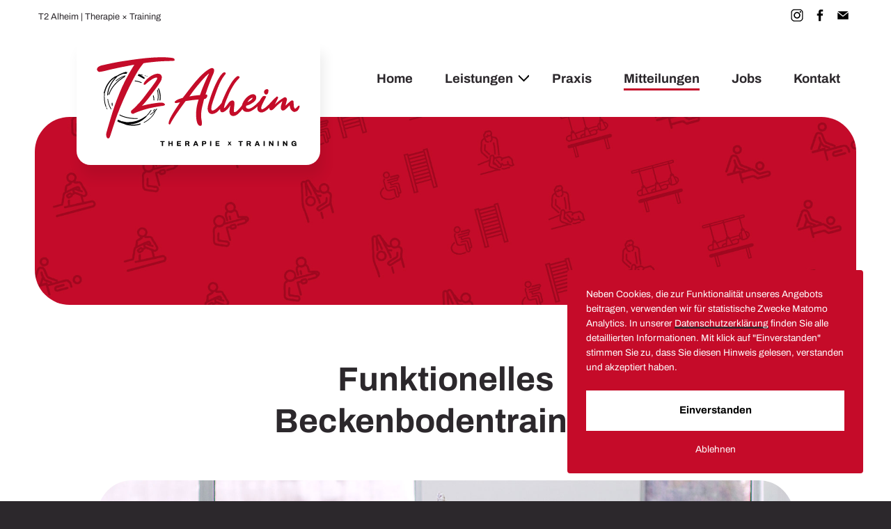

--- FILE ---
content_type: text/html; charset=utf-8
request_url: https://neu.t2-alheim.de/mitteilungen/funktionelles-beckenbodentraining
body_size: 7799
content:

<!DOCTYPE html>
<html lang="de-de" xmlns="http://www.w3.org/1999/xhtml">
<head>
  <meta name="viewport" content="width=device-width, initial-scale=1.0, maximum-scale=1.0, user-scalable=0" />
  <link rel="stylesheet" type="text/css" href="/templates/t2alheim/css/temp_2021-09-21_42.css" />
  <link rel="stylesheet" type="text/css" href="/templates/t2alheim/css/forms_2019-01-06_7.css" />
  <link rel="stylesheet" type="text/css" href="/templates/t2alheim/css/fonts.css" />
  <link rel="stylesheet" type="text/css" href="/templates/t2alheim/css/kursplan.css" />
  <link rel="stylesheet" type="text/css" href="/templates/t2alheim/css/slider.css" />
  <link rel="stylesheet" type="text/css" href="/templates/t2alheim/css/galerie_2023-09-03.css" />
  <link rel="stylesheet" type="text/css" href="/templates/t2alheim/css/raumvermietung_2.css" />
  <script src="/templates/t2alheim/js/jquery.3.1.0.min.js"></script>
  <script src="/templates/t2alheim/js/t2_2021-09-23.js"></script>
  <link rel="apple-touch-icon" sizes="57x57" href="/templates/t2alheim/apple-icon-57x57.png">
  <link rel="apple-touch-icon" sizes="60x60" href="/templates/t2alheim/apple-icon-60x60.png">
  <link rel="apple-touch-icon" sizes="72x72" href="/templates/t2alheim/apple-icon-72x72.png">
  <link rel="apple-touch-icon" sizes="76x76" href="/templates/t2alheim/apple-icon-76x76.png">
  <link rel="apple-touch-icon" sizes="114x114" href="/templates/t2alheim/apple-icon-114x114.png">
  <link rel="apple-touch-icon" sizes="120x120" href="/templates/t2alheim/apple-icon-120x120.png">
  <link rel="apple-touch-icon" sizes="144x144" href="/templates/t2alheim/apple-icon-144x144.png">
  <link rel="apple-touch-icon" sizes="152x152" href="/templates/t2alheim/apple-icon-152x152.png">
  <link rel="apple-touch-icon" sizes="180x180" href="/templates/t2alheim/apple-icon-180x180.png">
  <link rel="icon" type="image/png" sizes="192x192"  href="/templates/t2alheim/android-icon-192x192.png">
  <link rel="icon" type="image/png" sizes="32x32" href="/templates/t2alheim/favicon-32x32.png">
  <link rel="icon" type="image/png" sizes="96x96" href="/templates/t2alheim/favicon-96x96.png">
  <link rel="icon" type="image/png" sizes="16x16" href="/templates/t2alheim/favicon-16x16.png">
  <link rel="manifest" href="/templates/t2alheim/manifest.json">
  <meta name="msapplication-TileColor" content="#ffffff">
  <meta name="msapplication-TileImage" content="/templates/t2alheim/ms-icon-144x144.png">
  <meta name="theme-color" content="#ffffff">
  <style type="text/css">
  /* JOOMLA EDIT ICONS ausblenden */
  #content .icons { display: none; }
  </style>

  <meta charset="utf-8">
	<meta name="description" content="Therapie und Training in modernen Räumlichkeiten und stressfreier Atmosphäre.">
	<meta name="generator" content="Joomla! - Open Source Content Management">
	<title>Funktionelles Beckenbodentraining – T2 Alheim | Therapie × Training</title>
	<link href="/templates/t2alheim/favicon.ico" rel="icon" type="image/vnd.microsoft.icon">
	<link href="/media/vendor/joomla-custom-elements/css/joomla-alert.min.css?0.4.1" rel="stylesheet">
	<script type="application/json" class="joomla-script-options new">{"joomla.jtext":{"RLTA_BUTTON_SCROLL_LEFT":"Scroll buttons to the left","RLTA_BUTTON_SCROLL_RIGHT":"Scroll buttons to the right","ERROR":"Fehler","MESSAGE":"Nachricht","NOTICE":"Hinweis","WARNING":"Warnung","JCLOSE":"Schließen","JOK":"OK","JOPEN":"Öffnen"},"system.paths":{"root":"","rootFull":"https:\/\/neu.t2-alheim.de\/","base":"","baseFull":"https:\/\/neu.t2-alheim.de\/"},"csrf.token":"7e6a5707e21fbaef31c1615c07429f7d"}</script>
	<script src="/media/system/js/core.min.js?a3d8f8"></script>
	<script src="/media/system/js/messages.min.js?9a4811" type="module"></script>
	<script>rltaSettings = {"switchToAccordions":true,"switchBreakPoint":576,"buttonScrollSpeed":5,"addHashToUrls":true,"rememberActive":false,"wrapButtons":false}</script>
	<script type="application/ld+json">{"@context":"https://schema.org","@graph":[{"@type":"Organization","@id":"https://neu.t2-alheim.de/#/schema/Organization/base","name":"T2 Alheim | Therapie × Training","url":"https://neu.t2-alheim.de/"},{"@type":"WebSite","@id":"https://neu.t2-alheim.de/#/schema/WebSite/base","url":"https://neu.t2-alheim.de/","name":"T2 Alheim | Therapie × Training","publisher":{"@id":"https://neu.t2-alheim.de/#/schema/Organization/base"}},{"@type":"WebPage","@id":"https://neu.t2-alheim.de/#/schema/WebPage/base","url":"https://neu.t2-alheim.de/mitteilungen/funktionelles-beckenbodentraining","name":"Funktionelles Beckenbodentraining – T2 Alheim | Therapie × Training","description":"Therapie und Training in modernen Räumlichkeiten und stressfreier Atmosphäre.","isPartOf":{"@id":"https://neu.t2-alheim.de/#/schema/WebSite/base"},"about":{"@id":"https://neu.t2-alheim.de/#/schema/Organization/base"},"inLanguage":"de-DE"},{"@type":"Article","@id":"https://neu.t2-alheim.de/#/schema/com_content/article/54","name":"Funktionelles Beckenbodentraining","headline":"Funktionelles Beckenbodentraining","inLanguage":"de-DE","thumbnailUrl":"images/header-home/iStock-880937486.jpg","image":"images/header-home/iStock-880937486.jpg","dateModified":"2025-10-22T00:00:00+00:00","isPartOf":{"@id":"https://neu.t2-alheim.de/#/schema/WebPage/base"}}]}</script>


  <!-- Matomo -->
  <script>
    var _paq = window._paq = window._paq || [];
    /* tracker methods like "setCustomDimension" should be called before "trackPageView" */
    _paq.push(['trackPageView']);
    _paq.push(['enableLinkTracking']);
    (function() {
      var u="https://www.ancom.media/analytics/";
      _paq.push(['setTrackerUrl', u+'matomo.php']);
      _paq.push(['setSiteId', '12']);
      var d=document, g=d.createElement('script'), s=d.getElementsByTagName('script')[0];
      g.async=true; g.src=u+'matomo.js'; s.parentNode.insertBefore(g,s);
    })();
  </script>
  <!-- End Matomo Code -->
</head>

<body class="site com_content  view-article layout-blog no-task itemid-110  aktuelles header-small max1000px">




  <div id="cookiemsg-wrapper">
    <div class="cookiemsg-text">
      <p>Neben Cookies, die zur Funktionalität unseres Angebots beitragen, verwenden wir für statistische Zwecke Matomo Analytics. In unserer <a href="/datenschutz">Datenschutzerklärung</a> finden Sie alle detaillierten Informationen. Mit klick auf "Einverstanden" stimmen Sie zu, dass Sie diesen Hinweis gelesen, verstanden und akzeptiert haben.</p>
    </div>
    <div class="cookiemsg-buttons">
      <p class="cookiemsg-buttons" style="margin-bottom: 16px;"><a class="cookiemsg-accept" onclick="cookiemsgAccept()">Einverstanden</a></p>
      <p class="cookiemsg-buttons" style="margin-bottom: 22px;"><a class="cookiemsg-decline" onclick="cookiemsgDecline()">Ablehnen</a></p>
    </div>
  </div>




<!-- BEGIN SITE -->
<div id="firstgrid">



  <div id="inner-container">

  

  <div id="firstrow">
      <span class="left">

        <!-- <div id="openedclosed">Jetzt geöffnet</div> -->

        <div id="wrapper-promo">
        <div id="t2promo1"><a href="/leistungen">T2 Alheim | Therapie × Training</a></div>
        <div id="t2promo2"><a href="/praxis">Moderne Räumlichkeiten in stressfreier Atmosphäre</a></div>
        <div id="t2promo3"><a href="/kontakt">Nürnberger Straße 18b · 36211 Alheim-Heinebach</a></div>
        </div>

      </span>

    <span id="socialmedia" class="right top">
      <ul>
        <li class="instagram"><a class="icon" href="https://www.instagram.com/t2alheim" alt="Instagram" title="Instagram" target="_blank"></a></li>
        <li class="facebook"><a class="icon" href="https://www.facebook.com/t2alheim" alt="Facebook" title="Facebook" target="_blank"></a></li>
        <li class="mail"><a class="icon" href="mailto:info@t2-alheim.de" alt="info@t2-alheim.de" title="info@t2-alheim.de"></a></li>
      </ul>
    </span>
  </div>
  <!-- end #firstrow -->

  </div>
  <!-- end #inner-container -->




    <div id="inner-container" style="padding-top: 40px; padding-bottom: 20px;">

      <nav class="nav-wrapper">

        <div class="collapsible-menu menu-main">
          <input type="checkbox" id="menu-main">
          <label for="menu-main"><span></span><span></span><span></span></label>
          <div class="menu-content">
            
<div class="mod-div-start-wrapper">


<ul class="mod-menu mod-list nav ">
<li class="nav-item item-101 default"><a href="/" >Home</a></li><li class="nav-item item-113 deeper parent"><a href="/leistungen" >Leistungen</a><ul class="mod-menu__sub list-unstyled small"><li class="nav-item item-107 deeper parent"><span class="mod-menu__heading nav-header ">Therapie</span>
<ul class="mod-menu__sub list-unstyled small"><li class="nav-item item-172"><a href="/leistungen/therapie/ganzheitliche-physiotherapie-krankengymnastik" >Physiotherapie  /  Krankengymnastik</a></li><li class="nav-item item-118"><a href="/leistungen/therapie/craniosacrale-therapie" >CranioSacrale Therapie</a></li><li class="nav-item item-119"><a href="/leistungen/therapie/moxa-therapie" >Moxa-Therapie</a></li><li class="nav-item item-120"><a href="/leistungen/therapie/reflexzonenbehandlung" >Reflexzonenbehandlung</a></li></ul></li><li class="nav-item item-108 deeper parent"><span class="mod-menu__heading nav-header ">Training</span>
<ul class="mod-menu__sub list-unstyled small"><li class="nav-item item-122"><a href="/leistungen/training/medical-fitness" >Medical Fitness</a></li><li class="nav-item item-123"><a href="/leistungen/training/praeventionskurse" >Präventionskurse</a></li><li class="nav-item item-124"><a href="/leistungen/training/beckenbodentraining" >Beckenbodentraining</a></li><li class="nav-item item-125"><a href="/leistungen/training/funktionstraining" >Funktionstraining</a></li><li class="nav-item item-129"><a href="/leistungen/training/bungee-fitness" >Bungee Fitness</a></li><li class="nav-item item-128"><a href="/leistungen/training/cube-multifunktionswand" >Cube Multifunktionswand</a></li><li class="nav-item item-194"><a href="/leistungen/training/personal-training" >Personal Training</a></li></ul></li><li class="nav-item item-121"><a href="/leistungen/wellness" >Wellness</a></li><li class="nav-item item-127"><a href="/kursplan" >Kursplan</a></li><li class="nav-item item-210"><a href="/leistungen/raumvermietung" >Raumvermietung</a></li></ul></li><li class="nav-item item-109"><a href="/praxis" >Praxis</a></li><li class="nav-item item-110 current active"><a href="/mitteilungen" aria-current="location">Mitteilungen</a></li><li class="nav-item item-117"><a href="/jobs" >Jobs</a></li><li class="nav-item item-111"><a href="/kontakt" >Kontakt</a></li></ul>

</div>

          </div>
        </div>

      </nav>
      <!-- end nav -->

  </div>
  <!-- end #inner-container -->
  

<div id="inner-container">
<header class="header-wrapper">

  


<div class="random-image-cover" style="background-image: url(/images/header-icons/icons-red-001.jpg);">
</div>

  <div id="bg-brand" style="z-index: 3;"></div>

      <div id="t2alheim-branding">
        <a href="/" alt="Home - T2 Alheim | Therapie × Training" title="Home - T2 Alheim | Therapie × Training">
        <span class="svg-brand" alt="Logo - T2 Alheim | Therapie × Training"></span>
        </a>
      </div>
      <!-- end #t2alheim-branding -->

</header>
<!-- end header -->
</div>




  

  


  <main class="full com_content  view-article layout-blog no-task itemid-110  aktuelles header-small max1000px">


      <div id="content">
        <div id="system-message-container" aria-live="polite"></div>

        <div class="com-content-article item-page aktuelles header-small max1000px" itemscope itemtype="https://schema.org/Article">
	<meta itemprop="inLanguage" content="de-DE">
	
	
		<div class="page-header">
		<h1 itemprop="headline">
			Funktionelles Beckenbodentraining		</h1>
							</div>
		
		
			<dl class="article-info text-muted">

	
		<dt class="article-info-term">
					</dt>

		
		
		
		
		
	
			
					<dd class="modified">
	<span class="icon-calendar icon-fw" aria-hidden="true"></span>
	<time datetime="2025-10-22T07:14:01+00:00" itemprop="dateModified">
		Aktualisiert: 22. Oktober 2025	</time>
</dd>
		
			</dl>
	
	
		

		<figure class="left item-image">
	<img src="/images/header-home/iStock-880937486.jpg"
			 alt="Ab 28.07.2022: Funktionelles Beckenbodentraining"			 itemprop="image"
			loading="lazy"
	/>
	</figure>
			<div itemprop="articleBody" class="com-content-article__body">
		<p>Unter der Leitung von Esther Frost bieten wir den Kurs <strong>Funktionelles Beckenbodentraining</strong> an.</p>
 
<p>Der Kurs ist sowohl für Frauen als auch für Männer geeignet und setzt sich aus verschiedensten Übungen zusammen. Dadurch werden Alltagsfunktionen verbessert und die einzelnen Beckenbodenmuskeln gekräftigt.</p>
<p class="kursdetails">Donnerstags, 8 Einheiten<br />18:00 — 19:30 Uhr, in unserer Praxis<br />Die Kosten sind über die Krankenkasse erstattungsfähig</p>	</div>

	
			<div class="com-content-article__links content-links">
	<ul class="com-content-article__links content-list">
					<li class="com-content-article__link content-links-a">
				<a href="/kontakt" rel="nofollow">Kontakt und Anmeldung </a>				</li>
					<li class="com-content-article__link content-links-b">
				<a href="/leistungen/training/beckenbodentraining" rel="nofollow">Infos zu Beckenbodentraining </a>				</li>
			</ul>
</div>
	
	
<div class="pagination">
	<ul class="pagenav ms-0">
			<li class="previous page-item">
			<a class="page-link" href="/mitteilungen/wassergymnastik" rel="prev">
			<span class="visually-hidden">
				Vorheriger Beitrag: Wassergymnastik			</span>
			←			</a>
		</li>
				<li class="next page-item">
			<a class="page-link" href="/mitteilungen/blankoverordnung-ab-1-november-2024" rel="next">
			<span class="visually-hidden">
				Nächster Beitrag: Blankoverordnung ab 1. November 2024			</span>
			→			</a>
		</li>
		</ul>
</div>
	
					</div>
      </div>
      <!-- end #content -->

      




  </main>
  <!-- end main -->


    <div id="below-content">
      
<div class="mod-div-start-wrapper formular">


	<div id="mod-custom118" class="mod-custom custom">
				<p></p> 
<div id="kontaktformular-wrapper"><h2>Kontakt</h2>

<script language="javascript">

function changeanliegenrueckruf() {

  var rueckruf = document.getElementById('rueckruf').value;
  if (rueckruf == "rueckruf") { document.getElementById('rezept-innerwrapper').style.display="none"; }

}

function changeanliegentermin() {

  var termin = document.getElementById('termin').value;
  if (termin == "termin") { document.getElementById('rezept-innerwrapper').style.display="none"; }

}

function changeanliegenrezept() {

  var rezept = document.getElementById('rezept').value;
  if (rezept == "rezept") { document.getElementById('rezept-innerwrapper').style.display="block"; }
  else if (rezept != "rezept") { document.getElementById('rezept-innerwrapper').style.display="none"; }

}

function formSend() { document.getElementById('senden').value="Wird gesendet ..."; }

</script>


<style type="text/css">

.heilmittelbox {
  width: 65%;
  margin-right: 2%;
  display: inline-block;
}

.behandlungseinheitenbox {
   width: 32%;
   display: inline-block;
}

.hausbesuchbox {
   width: 35%;
   margin-right: 2%;
   display: inline-block;
}

.therapiefrequenzbox {
   width: 62%;
   display: inline-block;
}

@media (max-width: 768px) {
.hausbesuchbox { width: 40%; }
.therapiefrequenzbox { width: 57%; }
}


@media (max-width: 640px) {
.therapiefrequenzbox,
.hausbesuchbox,
.behandlungseinheitenbox,
.heilmittelbox {
  width: 100%;
  margin-right: 0;
  display: block;
}
.hausbesuchbox { margin-top: 12px; }
}

</style>

<a name="form"></a>

<p class="form-introtext">Bitte füllen Sie alle Pflichtfelder (*) aus und klicken Sie abschließend auf <em>Anfrage senden</em> — im Falle eines Rezeptes benötigen wir außerdem Straße + HausNr., PLZ sowie Wohnort (**). Nach Empfang der Nachricht werden wir uns so schnell wie möglich um Ihr Anliegen kümmern.</p>
<form accept-charset="utf-8" id="form1" name="form1" method="post" action="/mitteilungen/funktionelles-beckenbodentraining#form">

<div style="margin: 35px 0 18px 0;">
<strong style="font-size: 1.05em;">Ihre Daten</strong>
</div>


<fieldset class="first">
<div>
  <label>Anrede</label>
    <select name="anrede" id="anrede" class="select">
      <option>Bitte wählen ...</option><option>Herr</option>
<option>Frau</option>
<option value="Divers">Divers / Keine Angabe</option>
    </select>
</div>
</fieldset>
<fieldset class="second">
<div>
  <label>*Vorname</label><input name="vorname" type="text" class="input-req" value="" />
</div>
</fieldset>
<fieldset>
<div>
  <label>*Nachname</label><input name="name" type="text" class="input-req" value="" />
</div>
</fieldset>


<fieldset class="first">
<div>
  <label>**Straße + Hausnr.</label><input name="strasse" type="text" class="input-req" value="" />
</div>
</fieldset>
<fieldset class="second">
<div>
  <label>**PLZ</label><input name="plz" type="text" class="input-req" value="" />
</div>
</fieldset>
<fieldset>
<div>
  <label>**Wohnort</label><input name="wohnort" type="text" class="input-req" value="" />
</div>
</fieldset>


<fieldset class="first">
<div>
  <label>*E-Mail</label><input name="email" type="text" class="input-req" value="" />
</div>
</fieldset>
<fieldset class="second">
<div>
  <label>*Telefon oder Mobil</label><input type="text" name="telefon" id="telefon" class="input-req" value="" />
</div>
</fieldset>
<fieldset>
<div>
  <label>Geburtsdatum</label><input type="text" name="geburtsdatum" id="geburtsdatum" class="input-req" value="" />
</div>
</fieldset>



<div style="margin: 35px 0 18px 0;">
<strong style="font-size: 1.05em;">Ihr Anliegen</strong>
</div>



<div class="check-or-radio-wrapper">



<div class="check-or-radio" style="margin-bottom: 8px;"><label for="kurs"><input type="radio" name="anliegen" id="kurs" value="kurs" onchange="changeanliegenrueckruf()"  />

<span class="checkmark radio"></span>Kurs-Anmeldung</label></div>



<div class="check-or-radio" style="margin-bottom: 8px;"><label for="rueckruf"><input type="radio" name="anliegen" id="rueckruf" value="rueckruf" onchange="changeanliegenrueckruf()"  />

<span class="checkmark radio"></span>Bitte um Rückruf</label></div>

<div class="check-or-radio" style="margin-bottom: 8px;"><label for="termin"><input type="radio" name="anliegen" id="termin" value="termin" onchange="changeanliegentermin()" />

<span class="checkmark radio"></span>Terminwunsch</label></div>

<div class="rezept-outerwrapper">
<div class="check-or-radio"><label for="rezept"><input type="radio" name="anliegen" id="rezept" value="rezept" onchange="changeanliegenrezept()" />

<span class="checkmark radio"></span>Ich habe ein Rezept</label></div>

<div id="rezept-innerwrapper" style="margin-top: 12px; padding-left: 35px; display:none;">



<div>
<div class="heilmittelbox">
  <label>*Heilmittel</label><input name="heilmittel" type="text" class="input-req" value="" />
</div>

<div class="behandlungseinheitenbox">
  <label>*Behandlungseinheiten</label><input name="behandlungseinheiten" type="text" class="input-req" value="" />
</div>
</div>


<div>
<div class="hausbesuchbox">

<div style="display: inline-block; width: 50%;"><span style="color:#666; text-transform: uppercase; font-size: .9em; margin: 0; padding: 0; letter-spacing: .025em;">*Hausbesuch</span>
</div>
<div class="check-or-radio" style="display: inline-block; width: 22.5%;"><label for="hbja"><input type="radio" name="hausbesuch" id="hbja" value="hbja" />

<span class="checkmark radio"></span>Ja</label></div>
<div class="check-or-radio" style="display: inline-block; width: 22.5%;"><label for="hbnein"><input type="radio" name="hausbesuch" id="hbnein" value="hbnein" />

<span class="checkmark radio"></span>Nein</label></div>


</div>

<div class="therapiefrequenzbox">
  <label>*Therapiefrequenz</label><input name="therapiefrequenz" type="text" class="input-req" value="" />
</div>
</div>


</div>
<!-- rezept-innerwrapper -->

</div>
<!-- rezept-outerwrapper -->

</div>



<div>
    <label>*Nachricht</label><textarea name="kommentar" cols="50" rows="7" class="textarea-req" ></textarea>
</div>


<div class="check-or-radio"><label for="dsgvo"><input type="checkbox" name="dsgvo" id="dsgvo" />

<span class="checkmark"></span>*Anti-Spam Schutz. Bitte aktivieren Sie diese Checkbox.</label></div>


<div class="submit-wrapper">
  <input type="submit" name="senden" id="senden" value="Anfrage senden" class="submit" onclick="formSend()" />
</div>

<div class="ssl-wrapper">
  <span class="icon-ssl"></span>Diese Transaktion ist SSL verschlüsselt.
</div>

</form></div> 
<p></p>	</div>


</div>

  </div>
  <!-- end #below-content -->
  
  

  

  

  <footer>

    <div id="inner-container">




    <!-- #second-lastrow-wrapper -->
    <div id="second-lastrow-wrapper">

                <div id="position-2">
              
<div class="mod-div-start-wrapper">

<h3 class="mod-head-tag">Navigation</h3>

<ul class="mod-menu mod-list nav ">
<li class="nav-item item-101 default"><a href="/" >Home</a></li><li class="nav-item item-113 parent"><a href="/leistungen" >Leistungen</a></li><li class="nav-item item-109"><a href="/praxis" >Praxis</a></li><li class="nav-item item-110 current active"><a href="/mitteilungen" aria-current="location">Mitteilungen</a></li><li class="nav-item item-117"><a href="/jobs" >Jobs</a></li><li class="nav-item item-111"><a href="/kontakt" >Kontakt</a></li></ul>

</div>

        </div>
        <!-- end #position-2 -->
        
                <div id="position-3">
              
<div class="mod-div-start-wrapper">

<h3 class="mod-head-tag">Leistungen</h3>

<ul class="mod-menu mod-list nav ">
<li class="nav-item item-107 deeper parent"><span class="mod-menu__heading nav-header ">Therapie</span>
<ul class="mod-menu__sub list-unstyled small"><li class="nav-item item-172"><a href="/leistungen/therapie/ganzheitliche-physiotherapie-krankengymnastik" >Physiotherapie  /  Krankengymnastik</a></li><li class="nav-item item-118"><a href="/leistungen/therapie/craniosacrale-therapie" >CranioSacrale Therapie</a></li><li class="nav-item item-119"><a href="/leistungen/therapie/moxa-therapie" >Moxa-Therapie</a></li><li class="nav-item item-120"><a href="/leistungen/therapie/reflexzonenbehandlung" >Reflexzonenbehandlung</a></li></ul></li><li class="nav-item item-108 deeper parent"><span class="mod-menu__heading nav-header ">Training</span>
<ul class="mod-menu__sub list-unstyled small"><li class="nav-item item-122"><a href="/leistungen/training/medical-fitness" >Medical Fitness</a></li><li class="nav-item item-123"><a href="/leistungen/training/praeventionskurse" >Präventionskurse</a></li><li class="nav-item item-124"><a href="/leistungen/training/beckenbodentraining" >Beckenbodentraining</a></li><li class="nav-item item-125"><a href="/leistungen/training/funktionstraining" >Funktionstraining</a></li><li class="nav-item item-129"><a href="/leistungen/training/bungee-fitness" >Bungee Fitness</a></li><li class="nav-item item-128"><a href="/leistungen/training/cube-multifunktionswand" >Cube Multifunktionswand</a></li><li class="nav-item item-194"><a href="/leistungen/training/personal-training" >Personal Training</a></li></ul></li><li class="nav-item item-121"><a href="/leistungen/wellness" >Wellness</a></li><li class="nav-item item-127"><a href="/kursplan" >Kursplan</a></li><li class="nav-item item-210"><a href="/leistungen/raumvermietung" >Raumvermietung</a></li></ul>

</div>

        </div>
        <!-- end #position-3 -->
        
                <div id="position-4">
              
<div class="mod-div-start-wrapper">


	<div id="mod-custom112" class="mod-custom custom">
				<h3 class="mod-head-tag">Öffnungszeiten</h3>
				<p>Mo. – Do.<span style="display: inline-block; width: 13px; height: 1px; position: relative;"> </span>07.30 – 20.00 Uhr<br />Fr.<span style="display: inline-block; width: 62px; height: 1px; position: relative;"> </span>08.00 – 17.00 Uhr<br />Sa.<span style="display: inline-block; width: 56px; height: 1px; position: relative;"> </span>nach Absprache</p>
<p>Termine nach Vereinbarung —<br />auch per WhatsApp:</p>
<p style="margin-top: 30px;"><a class="footer booking whatsapp" href="https://api.whatsapp.com/send?phone=4915116978716" target="_blank" rel="noopener">Termin vereinbaren</a></p>	</div>


</div>

        </div>
        <!-- end #position-4 -->
        
                <div id="position-5">
              
<div class="mod-div-start-wrapper">


	<div id="mod-custom113" class="mod-custom custom">
				<h3 class="mod-head-tag">Kontakt</h3>
				<p><strong>T2 Alheim</strong><br /><strong>Therapie × Training</strong><br />Inh. Julia Müller<br />Nürnberger Str. 18b<br />36211 Alheim-Heinebach</p>
<p>T.   05664 7180<br />F.   05664 938 78 00<br />E.   <a href="mailto:info@t2-alheim.de">info@t2-alheim.de</a></p>	</div>


</div>

        </div>
        <!-- end #position-5 -->
        
        
    </div>
    <!-- #second-lastrow-wrapper -->






  <!-- #lastrow-wrapper -->
  <div id="lastrow-wrapper">
    <div id="socialmedia" class="bottom">
        <ul>
          <li class="instagram"><a class="icon" href="https://www.instagram.com/t2alheim" alt="Instagram" title="Instagram" target="_blank"></a></li>
          <li class="facebook"><a class="icon" href="https://www.facebook.com/t2alheim" alt="Facebook" title="Facebook" target="_blank"></a></li>
          <li class="mail"><a class="icon" href="mailto:info@t2-alheim.de" alt="info@t2-alheim.de" title="info@t2-alheim.de"></a></li>
        </ul>
    </div>
    <!-- end #socialmedia -->
    <div id="lastrow">
        <span class="spacer"></span>
        <a href="/leistungen/raumvermietung" style="font-size: 145%;">Raumvermietung</a>
        <span class="spacer"></span>
        <a href="/kontakt" style="font-size: 145%;">Kontakt</a> &nbsp;&nbsp;&nbsp;&nbsp; <a href="/kursplan" style="font-size: 145%;">Kursplan</a> &nbsp;&nbsp;&nbsp;&nbsp; <a href="/jobs" style="font-size: 145%;">Jobs</a>
        <span class="spacer"></span>
        <a href="https://bedarfsanalyse.gesundheit-durch-bewegung.de/studios/t2-alheim/" target="_blank" style="font-size: 145%;">Bedarfsanalyse</a>
        <span class="spacer"></span>
        <span class="spacer"></span>
        <span class="spacer"></span>
        &copy; 2026        <span class="spacer small"></span>
        Alle Rechte vorbehalten
        <span class="spacer small"></span>
        T2 Alheim | Therapie × Training
        <span class="spacer small"></span>
        Inh. Julia Müller
        <span class="spacer"></span>
        <span class="spacer"></span>
        <span class="spacer"></span>
        <a href="/datenschutz">Datenschutz</a> &nbsp;&nbsp;&nbsp; <a href="/impressum">Impressum</a>
    </div>
  </div>
  <!-- end #lastrow-wrapper -->


    </div>
    <!-- end #inner-container -->

    </footer>
    <!-- end footer -->


  </div>
  <!-- end #firstgrid -->





  




</body>
</html>


--- FILE ---
content_type: text/css
request_url: https://neu.t2-alheim.de/templates/t2alheim/css/temp_2021-09-21_42.css
body_size: 89433
content:
/*
ANcom.media
*/

* {
  background: transparent;
  border: 0;
  list-style-type: none;
  margin: 0;
  padding: 0;
  outline: 0;
  -webkit-box-sizing:border-box;
  -moz-box-sizing:border-box;
  -o-box-sizing:border-box;
  -ms-box-sizing:border-box;
  box-sizing:border-box;
}

:after, :before, a:after, a:before {
    box-sizing: border-box;
}

@charset "UTF-8";

/*

*/

:root {
  --t2-red: rgba(197,11,41,1); /* RGB _ 197 11 41 */
  --t2-gray: #2c282c; /* RGB _ 44 40 44 */
  --t2-gray2: #e5e5e5; /* RGB _ */
}

body, html {
  height: 100%;
  font-size: 100%;
}

body {
  font-family: 'Archivo', Arial, Helvetica, sans-serif;
  background-color: var(--t2-gray);
  color: var(--t2-gray);
  padding: 0;
  margin: 0;
  font-weight: 400;
}

html {
  scroll-behavior: smooth;
}

img {
  width: 100%;
  max-width: 100%;
}

#content img {  }

h1 { font-size: 2.1em; line-height: 1.2em; }
h2 { font-size: 2.1em; line-height: 1.2em; }
h3 { font-size: 1.3em; line-height: 1.5em; }
h4 { font-size: 1.3em; line-height: 1.5em; }
p { font-size: 100%; line-height: 1.55em; }

h1, h2 {
  margin: 0 0 40px 0;
  color: var(--t2-gray);
  font-weight: 700;
}
h3, h4 {
  margin: 0 0 30px 0;
  color: var(--t2-gray);
  font-weight: 700;
}

.blog h1, .blog h2 { margin: 0 0 45px 0; }
.item-page h1, .item-page h2 { margin: 0 0 75px 0; }
.blog h3, .blog h4,
.item-page h3, .item-page h4 { margin: 40px 0 25px 0; }

.home #content h1, .home #content h2 { margin: 35px 0 15px 0; }
.home #content h3, .home #content h4 { margin: 0 0 35px 0; font-style: italic; }

.less-headline-margin h2 { margin-bottom: 30px; }

@media(max-width: 640px) {
h1 { font-size: 1.8em; line-height: 1.15em; }
h2 { font-size: 1.8em; line-height: 1.15em; }
h3 { font-size: 1.2em; line-height: 1.4em; }
h4 { font-size: 1.2em; line-height: 1.4em; }
}

p {
  margin: 0 0 23px 0;
  padding: 0;
}
p.readmore {
  margin: 35px 0 23px 0;
}

strong { font-weight: 700; }

p.datenschutz-subheadline { margin-top: 65px; }
p.faq-subheadline { margin-top: 65px; }
p.avb-subheadline { margin-top: 65px; }

#content p { font-size: 110%; line-height: 1.6em; }

#content p.kursdetails {
  border-left: 12px solid rgba(46,40,44,.12);
  padding-left: 20px;
}

#content .item-page.news div[itemprop="articleBody"] h2,
#content .item-page.news h3 {
  font-size: 1.1em !important;
  line-height: 1.5em !important;
  margin-top: 60px !important;
  text-align: left !important;
}

.label-warning { color: red; background-color: rgba(255,0,0,0.15); padding: 10px; display: block; margin: 15px 0; }

a {
  text-decoration: none;
  color: #000;
  cursor: pointer;
}

a:after, a:before {
  box-sizing: border-box;
}

h2 a {
  color: var(--t2-gray);
/*  padding-left: 2px;
  padding-right: 2px;
  border-bottom: 3px solid rgba(0,53,93,0.1); */

  transition: all .2s ease-in-out;
}

h2 a:hover {
/*  border-bottom: 3px solid rgba(0,53,93,0.3); /* #00355d */
/*  background-color: var(--t2-gray2); */
  color: var(--t2-red);
}

#above-content a,
label a,
#sidebar a,
#below-content .moduletable p a,
#content .content-links a,
#content ul.latestnews a,
.moduletable-contact a,
.moduletable-faq a,
#content p a {
  padding: .13em .1em;
  box-shadow: inset 0 -0.19em 0 var(--t2-red);
  transition: all .2s;
}


#above-content a:hover,
label a:hover,
#content ul.latestnews a:hover,
#sidebar li.current a,
#sidebar a:hover,
#below-content .moduletable p a:hover,
#content .content-links a:hover,
.moduletable-contact a:hover,
.moduletable-faq a:hover,
#content p a:hover {
  box-shadow: inset 0 -1.38em 0 var(--t2-red);
  color: white;
}

.cookiemsg-text a { box-shadow: inset 0 -0.19em 0 var(--t2-gray); color: white; transition: all .2s; }
.cookiemsg-text a:hover { box-shadow: inset 0 -1.35em 0 var(--t2-gray); color: white; }

.none-shadow a,
#content .none-shadow a,
#sidebar .none-shadow a { box-shadow: none !important; }
.none-shadow a:hover,
#content .none-shadow a:hover,
#sidebar .none-shadow a:hover { background-color: transparent !important; }

#above-content .mod-mitteilung a {
  color: var(--t2-red);
  box-shadow: inset 0 -0.16em 0 var(--t2-red);
}
#above-content .mod-mitteilung a:hover {
  color: white;
  box-shadow: inset 0 -1.38em 0 var(--t2-red);
}
#above-content .mod-mitteilung {
  width: 90%;
  max-width: 1260px;
  height: auto;
  margin: 35px auto;
  padding: 25px 35px;
  background: rgba(196, 12, 41, .10);
  color: var(--t2-red);
  position: relative;
  border-radius: .75rem;
  line-height: 1.50em;
}

#content ul, #content ol {
  margin-left: 40px;
  margin-bottom: 23px;
  line-height: 1.45em;
  font-size: 108%;
}
#content .pagination  ul { margin-left: 0; }

#content ul li { list-style-type: circle; margin-bottom: 6px; padding-left: 6px; }
#content ul li:hover { list-style-type: disc; }

#content ol li { list-style-type: decimal; margin-bottom: 3px; padding-left: 6px; }


#content ul.buttons {
    margin: 55px 0;
    padding: 0 !important;
}
#content ul.buttons li {
  margin: 0;
  padding: 0;
  list-style-type: none;
  display: block;
  width: 100%;
  text-align: center;
}
#content ul.buttons.align-left li { text-align: left; }

#content ul.buttons li a {
  display: inline-block;
  padding: 17px 34px;
  margin: 0 0 15px 0;
  border-radius: 2rem;
  border: 3px solid var(--t2-gray2);
  color: var(--t2-gray);
  font-weight: 700;
  transition: all .3s ease;
  box-shadow: none !important;
}
#content ul.buttons li a:hover {
  border-color: var(--t2-gray);
  color: var(--flot-gray);
  box-shadow: none !important;
}


hr {
    border: 0;
    height: 0;
    border-top: 1px solid rgba(0, 0, 0, 0.1);
    border-bottom: 1px solid rgba(255, 255, 255, 0.3);
}


#t2alheim-branding {
  z-index: 5;
  position: absolute;
  top: -115px;
  left: 40px;
}

#t2alheim-branding {
  background: rgba(255,255,255,1);
  border-radius: 0 0 20px 20px;
  padding: 10px 15px;
  box-shadow: 5px 18px 18px rgba(0,0,0,.08);
  left: 60px;
  top: -110px;
}

#t2alheim-branding a { display: block; }


#t2alheim-branding span.svg-brand {
  display: inline-block;
  width: 320px;
  height: 156px;

  background-image: url(../images/t2alheim-branding.svg);
  background-position: center center;
  background-repeat: no-repeat;
  margin: 0 auto;
  padding: 0;
}

#t2alheim-branding span.svg-brand {
  width: 320px;
  height: 156px;
  background-size: 320px auto;
}

@media (max-width: 768px) {
header .random-image-cover { border-radius: 30px !important; }
#t2alheim-branding {
  top: -85px;
  left: 30px;
}
#t2alheim-branding span.svg-brand {
  width: 280px;
  height: 136px;
  background-size: 280px auto;
}
}

@media (max-width: 520px) {
#t2alheim-branding {
  padding: 5px 10px;
  border-radius: 0 0 15px 15px;
  top: -85px;
  left: 25px;
}
#t2alheim-branding span.svg-brand {
  background-image: url(../images/t2-branding-square.svg);

  width: 140px;
  height: 140px;
  background-size: 140px auto;
}
}

a.cookiemsg-accept,
#content p.readmore a {
  box-shadow: none;
  background: none;
  padding: .55em .9em;
  font-size: .9em;
  color: white;
  border: 3px solid white;
  position: relative;
  z-index: 2;
  font-weight: 700;
  cursor: pointer;
}
a.cookiemsg-accept { color: black; border: 0px solid white; font-size: 1.1em; display: block; padding: 1.25em 1em; margin: 8px 0; text-align: center; background: white; }

a.cookiemsg-decline {
  display: block;
  color: white;
  text-align: center;
  text-decoration: none;
  margin: 0 auto;
  margin-bottom: 0px;
  cursor: pointer;
}

a.cookiemsg-decline:hover {
  text-decoration: underline;
  color: white;
}

#content p.readmore a {
  display: inline-block;
  color: white;
  background: var(--t2-red);
  padding: .55em 1.25em;
  border: none;
  border-radius: 5px;
}

#content p.readmore a:hover { color: white; background: var(--t2-red); box-shadow: var(--t2-gray); border-color: var(--t2-gray); }
a.cookiemsg-accept:hover { color: white; background: white; box-shadow: var(--t2-gray); border-color: var(--t2-gray); }



a.cookiemsg-accept::before,
#content p.readmore a::before {
    content: '';
    width: 1px;
    height: 100%;
    position: absolute;
    bottom: 0;
    left: 0;
    transition: width 0.3s ease;
    z-index: -1;
    background: var(--t2-gray);
    opacity: 0;
}
#content p.readmore a::before {
  background: var(--t2-gray);
  color: white;
  border-radius: 5px;
}
a.cookiemsg-accept::before { background: var(--t2-gray); }

a.cookiemsg-accept:hover::before,
#content p.readmore a:hover::before {
    width: 100%;
    opacity: 1;
}

/* COOKIE MSG */
#cookiemsg-wrapper {
  position: fixed;
  background: var(--t2-red);
  color: #FFF;
  bottom: 40px;
  right: 40px;
  min-width: 400px;
  max-width: 425px;
  padding: 22px 25px 28px 25px;
  padding-bottom: 0;
  font-size: 85%;
  z-index: 999;
  transition: all .2s ease;
  border-radius: .25rem;
  border: 2px solid var(--t2-red);
}

#cookiemsg-wrapper.accepted {
  opacity: 0;
  bottom: -135px;
  visibility: hidden;
}

@media (max-width: 640px) {
#cookiemsg-wrapper {
  bottom: 5%;
  right: 5%;
  min-width: 90%;
  max-width: 90%;
  padding: 20px;
}
}

#firstgrid {
  width: 100%;
/*  max-width: 1600px; */
  margin: 0 auto;
  background-color: white;
}

#inner-container {
  width: 100%;
  max-width: 1480px;
  margin: 0 auto;
  padding: 0 50px;
}
@media(max-width: 768px) {
header #inner-container { padding: 0; }
footer #inner-container { padding: 0 40px; }
}
@media(max-width: 640px) {
header #inner-container,
footer #inner-container,
#inner-container {
  width: 86%;
  padding: 0;
}
#inner-container.firstrow { padding: 0 20px; }
}

header {
  position: relative;
  padding: 0;
  margin: 0;
  background-color: white;
  border-bottom: 0px solid var(--t2-gray2);
}

#bg-brand {
/*  position: absolute;
  width: 100%;
  height: 100%;

  background-image: url(../images/bg-brand.png);
  background-position: -50px top;
  background-size: 915px auto;
  background-repeat: no-repeat;
*/
  display: none;
}


@media (min-width: 768px) {
header.header-wrapper.padding { padding-bottom: 67px !important; } /* 55 (nav ul li a height) + 12 (nav padding) */

header .nav-wrapper.fixed {
  transition: all .56s cubic-bezier(0.52, 0.16, 0.24, 1);
  -webkit-transition: all .56s cubic-bezier(0.52, 0.16, 0.24, 1);
}
header .nav-wrapper.invisible {
  position: fixed;
  top: 0;
  left: 0;
  width: 100%;
  background-color: rgba(0,0,0,.8); /* var(--t2-gray2) */
  z-index: 900;
  opacity: 0;
  visibility: hidden;
  border-bottom: 4px solid rgba(255,255,255,.2);
}
header .nav-wrapper.fixed {
  opacity: 1;
  visibility: visible;
  -webkit-box-shadow: 0px -10px 90px 0px rgba(54,41,35,0.5);
  -moz-box-shadow: 0px -10px 90px 0px rgba(54,41,35,0.5);
  box-shadow: 0px -10px 90px 0px rgba(54,41,35,0.5);
}
header .nav-wrapper.fixed ul li a { line-height: 55px; }
}
@media (min-width: 769px) {
header .nav-wrapper.fixed {
  padding: 0;
  /* padding: 10px 0; */
}
}

#firstrow {
  position: relative;
  display: none;
  height: 48px;
  line-height: 48px;
  padding: 0;
  font-size: .80em;
  background-color: transparent;
  color: var(--t2-gray);
  border-bottom: 0px solid var(--t2-gray2);
  font-weight: 400;
}
#firstrow.alert { display: block; }
@media (min-width: 768px) { #firstrow { display: block; } }

#firstrow .left {
  position: absolute;
  left: 5px;
}
#firstrow .right {
  position: absolute;
  right: 5px;
}

#firstrow a { color: var(--t2-gray); }
#firstrow a:hover { color: var(--t2-gray); text-decoration: underline; }

#firstrow .left a { text-decoration: none; }
#firstrow .left a:hover { text-decoration: underline; }

#firstrow.alert a { color: var(--t2-red); text-decoration: underline; }
#firstrow.alert a:hover { color: var(--t2-red); text-decoration: none; }

#firstrow.alert {
  padding: 0;
  border: 0;
  height: auto;
  line-height: 0;
}

#firstrow.alert .mod-div-start-wrapper {
  width: 100%;
  height: auto;
  margin: 0;
  padding: 11px 10px 13px 10px;
  background: rgba(196,12,41,.10);
  color: var(--t2-red);

  position: relative;
}
#firstrow.alert p {
  margin: 0;
  padding: 0;
  display: block;
  text-align: center;
  line-height: 1.25em;
}
#firstrow.alert .mod-div-start-wrapper:last-of-type {
  border-radius: 0 0 10px 10px;
}

#wrapper-promo {
  display: inline-block;
  position: relative;
}

#openedclosed {
  display: inline-block;
  position: relative;
  margin-right: 10px;
  color: green;
  font-weight: 700;
}


#above-content {
  margin: 0 auto;
  max-width: 1480px;
}
@media (min-width: 1921px) { #above-content { max-width: 1600px; } }


#above-content .mod-div-start-wrapper.alert {
  width: 92%;
  max-width: 850px;
  margin: 0 auto;
  margin-top: 60px;
  background: rgba(196,12,41,.10);
  color: var(--t2-red);
  padding: 30px 50px 25px 50px;
  border-radius: 1rem;
}
#above-content .mod-div-start-wrapper.alert h2,
#above-content .mod-div-start-wrapper.alert h3 {
  color: var(--t2-red);
}



nav {
  text-align: right;
  background-color: white;
}

main {
  display: grid;
  grid-gap: 20px;
  grid-template-columns: repeat(14, 1fr);
  grid-auto-flow: row;
  grid-template-areas:
    "c c c c c c c c c . s s s s";
  padding: 2px;
  max-width: 1280px;
  margin: 0 auto;
  margin-top: 60px;
}

main.full {
  grid-template-columns: repeat(1, 1fr);
  grid-gap: 0px;
  grid-template-areas:
    "c";
}
main.actn-mod-form,
main.shop { margin-top: 60px; }
main.checkout { margin-top: 0; }
footer {
  position: relative;
  font-size: 1em;
  margin-top: 60px;
  padding-bottom: 100px;
/*
  margin-top: 40px;
  padding: 50px 0 60px 0;
  background-color: var(--t2-gray2);
  background-image: none;
  background-position: center right;
  background-repeat: no-repeat;
  background-size: 100% auto;

  color: var(--t2-gray2);
  border-top: 4px solid var(--t2-gray2);
*/
}

footer ul.nav a { color: var(--t2-gray); }

footer ul.nav a:hover,
footer ul.nav li.current a,
footer a:hover,
footer li.current a { color: var(--t2-red); }

#lastrow a { color: var(--t2-gray); }
#lastrow a:hover { color: var(--t2-red); }

@media (max-width: 1380px) { main { width: 92%; } }
@media (max-width: 640px) { main, #below-content, #above-content { width: 86%; } }


#second-lastrow-wrapper {
  display: block;
  padding: 45px 40px 45px 40px;
  background-color: var(--t2-gray2);
  color: var(--t2-gray);
  border-radius: 50px;
}

#lastrow-wrapper {
  display: block;
  padding: 40px 20px 45px 20px;
  background-color: var(--t2-gray2);
  color: var(--t2-gray);
  border-radius: 50px;
}

#lang-social-wrapper {
  display: block;
  position: relative;
  padding: 60px 0 0 0;
  margin: 60px 0 0 0;
  border-top: 1px solid #555;
}

#below-content {
  max-width: 1480px;
  margin-left: auto;
  margin-right: auto;
  padding: 0 50px;
}
@media(max-width: 640px) { #below-content { padding: 0; } }


#content {
  grid-area: c;
  width: 100%;
}

#content .blog.max1050px,
#content .item-page.max1050px {
  max-width: 1050px;
  margin-left: auto;
  margin-right: auto;
}
#content .blog.max1000px,
#content .item-page.max1000px {
  max-width: 1000px;
  margin-left: auto;
  margin-right: auto;
}
main.max950px,
#content .blog.max950px,
#content .item-page.max950px,
.max950px #content .com-content-category-blog.blog {
  max-width: 950px;
  margin-left: auto;
  margin-right: auto;
}
#content .blog.max900px,
#content .item-page.max900px,
.max900px #content .com-content-category-blog.blog {
  max-width: 900px;
  margin-left: auto;
  margin-right: auto;
}
#content .blog.max850px,
#content .item-page.max850px,
.max850px #content .com-content-category-blog.blog {
  max-width: 850px;
  margin-left: auto;
  margin-right: auto;
}
#content .blog.max800px,
#content .item-page.max800px,
.max800px #content .com-content-category-blog.blog {
  max-width: 800px;
  margin-left: auto;
  margin-right: auto;
}
.max750px #content .j2store,
#content .blog.max750px,
#content .item-page.max750px,
.max750px #content .com-content-category-blog.blog {
  max-width: 750px;
  margin-left: auto;
  margin-right: auto;
}
.max700px #content .j2store,
#content .blog.max700px,
#content .item-page.max700px,
.max700px #content .com-content-category-blog.blog {
  max-width: 700px;
  margin-left: auto;
  margin-right: auto;
}
.max650px #content .j2store,
#content .blog.max650px,
#content .item-page.max650px,
.max650px #content .com-content-category-blog.blog {
  max-width: 650px;
  margin-left: auto;
  margin-right: auto;
}
#content .blog.max600px,
#content .item-page.max600px {
  max-width: 600px;
  margin-left: auto;
  margin-right: auto;
}
#content .blog.max550px,
#content .item-page.max550px {
  max-width: 550px;
  margin-left: auto;
  margin-right: auto;
}
#content .blog.max500px,
#content .item-page.max500px {
  max-width: 500px;
  margin-left: auto;
  margin-right: auto;
}
#content .blog.max4500px,
#content .item-page.max450px {
  max-width: 450px;
  margin-left: auto;
  margin-right: auto;
}

#content .item-page.single-article h2,
#content .item-page.single-article h3 {
  margin-top: 60px;
}

#content .item-page.w650px h1,
#content .item-page.w650px h2,
#content .item-page.w650px h3,
#content .item-page.w650px h4,
#content .item-page.w650px p,
#content .item-page.w650px ul,
#content .item-page.w650px ol {
  max-width: 650px;
  margin-left: auto;
  margin-right: auto;
}

#content .faq,
#content .item-page.w700px h1,
#content .item-page.w700px h2,
#content .item-page.w700px h3,
#content .item-page.w700px h4,
#content .item-page.w700px p,
#content .item-page.w700px ul,
#content .item-page.w700px ol {
  max-width: 700px;
  margin-left: auto;
  margin-right: auto;
}

#content .item-page.w700px ul,
#content .item-page.w700px ol,
#content .item-page.w650px ul,
#content .item-page.w650px ol {
  padding-left: 12px;
}

#content h1.full-width,
#content h2.full-width,
#content h3.full-width,
#content h4.full-width,
#content p.full-width {
  width: 100% !important;
  max-width: 100% !important;
}

/** ICON LIST **/
#content ul.icon-list {
  padding: 35px !important;
  border: 4px solid #EEE;

  margin-top: 80px;
  margin-bottom: 90px;
  position: relative;
}
#content ul.icon-list li {
  list-style-type: none;
  margin-bottom: 40px;
  position: relative;
  height: 110px;
}
#content ul.icon-list li:last-of-type { margin-bottom:0; }
#content ul.icon-list li:before {
  content: '';
  position: absolute;
  top: 5px;
  left: 0;
  display: block;
  background-color: var(--t2-gray2);
  background-repeat: no-repeat;
  background-size: 55px 55px;
  background-position: center center;

  width: 105px;
  height: 105px;
  border-radius: 50%;
  overflow: hidden;
}
#content ul.icon-list li.performance:before { background-image: url(../images/icon-list_rocket.svg); }
#content ul.icon-list li.transparenz:before { background-image: url(../images/icon-list_certificate.svg); }
#content ul.icon-list li.einstieg:before { background-image: url(../images/icon-list_door.svg); }
#content ul.icon-list li.ki:before { background-image: url(../images/icon-list_ki.svg); }
#content ul.icon-list li.robot:before { background-image: url(../images/icon-list_robot.svg); }
#content ul.icon-list li.speed:before { background-image: url(../images/icon-list_speed.svg); }
#content ul.icon-list li.check:before { background-image: url(../images/icon-list_check.svg); }
#content ul.icon-list li span.icon-list-title {
  display: inline-block;
  font-weight: 600;
  font-size: 1.25em;
  margin-top: 40px;
}
#content ul.icon-list li span.icon-list-desc {
  display: block;
  margin-top: 20px;
  font-size: .85em;
}
#content ul.icon-list li span.icon-list-title,
#content ul.icon-list li span.icon-list-desc {
  padding-left: 135px;
}

@media (max-width: 640px) {
#content ul.icon-list {
  margin-top: 60px;
  margin-bottom: 80px;
}
#content ul.icon-list li {
  height: auto;
  display: block;
  margin-bottom: 50px;
}
#content ul.icon-list li:before {
  position: relative;
  top:0;
  margin-left: auto;
  margin-right: auto;
}
#content ul.icon-list li span.icon-list-title,
#content ul.icon-list li span.icon-list-desc {
  padding-left: 0;
  display: block;
  text-align: center;
}
#content ul.icon-list li span.icon-list-title { margin-top: 25px; }
}


#sidebar {
  grid-area: s;
  width: 100%;
}

#lastrow-wrapper {
  margin-top: 60px;
  text-align: center;
}

#disclaimer-footer {
  background-color: #333;
  color: #AAA;
  font-size: .75em;
  line-height: 1.25em;
  margin: 0;
  padding: 20px 35px;
}

footer .pagebreak { display: inline-block; width: 14px; }
footer .spacer { display: block; height: 16px; }
footer .spacer.small { display: block; height: 8px; }
footer .spacer.first { height: 60px; }

@media (max-width: 640px) {
footer .pagebreak { display: block; width: 100%; height: 14px; }
footer .spacer.first { height: 10px; }
footer .spacer { display: block; height: 18px; }
}


div[itemprop="blogPost"] { margin-bottom: 105px; }
.blog.home div[itemprop="blogPost"] { margin-bottom: 0; }


div.item-content.custom_articleid_38 {
  padding: 35px 45px;
  background-color: var(--t2-gray2);
  color: var(--t2-gray);
  border-radius: 50px;
}

div.item-content.custom_articleid_38 img {
  padding: 25px 10px;
}

@media (max-width: 520px) {
div.item-content.custom_articleid_38 {
  padding: 25px 20px;
  border-radius: 25px;
}
}


/* NAVs */
.collapsible-menu label,
input#menu-main,
input#menu-subnav {
  display: none;
}
.collapsible-menu label { margin: 0 !important; }

nav ul ul,
nav ul ul ul { display: none; }

nav ul {
  display: block;
}

nav ul li { display: inline-block; position: relative; padding-bottom: 10px; }

nav ul li a {
  display: inline-block;
  position: relative;
  height: 50px;
  line-height: 50px;
  padding: 0 23px;
  padding-bottom: 12px;
  color: var(--t2-gray);
  font-weight: 700;
  font-size: 1.15em;
  background-color: transparent;

  transition: all .3s;
}

nav:hover ul li a {
/*  color: #BBB; */
}

nav ul li span.mod-menu__heading.nav-header {
  height: 45px;
  line-height: 45px;
  cursor: text;
/*  font-weight: 300;
  letter-spacing: .03em;
  opacity: .65; */
}


nav ul ul li a {
  font-size: .95em;
  font-weight: 600;
  color: white;
  height: 45px;
  line-height: 45px;
}


#subnav {
  line-height: 45px;
  text-align: center;
  border: 2px solid rgba(0,0,0,.1);

  width: 90%;
  max-width: 600px;
  margin: 0 auto;
  margin-top: 30px;


  display: none;
}

#subnav ul {
  line-height: 37px;
  padding-top: 10px;
  padding-bottom: 20px;
}

#subnav ul ul {
  font-size: .85em;
}

#subnav ul li {
  display: block;
}

#subnav ul li a { display: block; }

#subnav ul li.active.parent > a,
#subnav ul li.current.active > a {
  display: inline;
  padding: 0;
  border-bottom: 2px solid rgba(0,0,0,.2);
}

#subnav ul.nav {
  /* border-top: 1px solid #DDD; */
  background-color: rgba(0,0,0,0.1);
  padding-top: 10px;
  padding-bottom: 10px;
}


@media (max-width: 1100px) {
nav ul li a:after {
/*  content: '';
  display: block;
  height: 2px;
  background: rgb(0,0,0);
  background: linear-gradient(90deg, rgba(0,0,0,0) 0%, rgba(0,0,0,0.06) 65%);
  margin-top: -11px;
  transition: all .3s ease;

  position: absolute;
  width: 85%;
  max-width: 550px;
  position: absolute;
  right: 25px;
  bottom: -2px; */
}
nav ul ul li a:after { display: none; }
}


@media (min-width: 1101px) {
nav ul li.parent > a:before {
  content: '';
  display: inline-block;
  position: absolute;
  right: 0;
  top: 17px;
  width: 15px;
  height: 15px;
  background: url(../images/navicon-chev-down.svg) center center no-repeat;

  transition: all .3s ease;
}
nav ul li.parent:hover > a:before {
  top: 19px;
}
nav ul ul li.parent > a:before,
nav ul ul ul li.parent > a:before { display: none; }

nav ul li.parent > a { margin-right: 10px; }
nav ul ul li.parent > a, nav ul ul ul li.parent > a { margin-right: 0; }
}

@media (min-width: 1101px) {
nav ul li a:after {
  content: '';
  display: block;
  height: 0;
  border-top: 3px solid var(--t2-red);
  margin-top: -11px;
  transition: all .3s ease;
}
nav ul li a:after { opacity: 0; margin-top: -16px; }
nav ul li:hover a:after { opacity: 1; margin-top: -11px; }
}

@media (min-width: 1101px) {
nav ul li.active a:after {
  content: '';
  display: block;
  height: 0;
  border-top: 3px solid var(--t2-red);
  margin-top: -11px;
  opacity: 1;
}

header .nav-wrapper.fixed ul li a:after,
header .nav-wrapper.fixed ul li.active a:after { border-color: var(--t2-red); }




nav ul li.parent:hover > ul {
  display: block;
  position: absolute;
  min-width: 335px;
  margin-top: 10px;

  padding-top: 20px;
  padding-bottom: 35px;
  z-index: 999;
}

nav ul ul li.parent:hover > ul {
  min-width: unset;
}
nav ul ul li.parent:hover > ul,
nav ul ul li.parent > ul {
  position: relative;
  display: block;

  padding: 0;
  margin: 5px 0 25px 5px;
  font-size: 90%;
  border-radius: 0;
}


nav ul li:hover ul li a,
nav ul li:hover ul li {
  display: block;
  width: 100%;
  margin: 0;
  padding: 0;
  text-align: left;
/*  height: 50px;
  line-height: 50px; */
  color: var(--t2-gray2);
  font-weight: 700;
}
nav ul li:hover ul li {
  padding-left: 25px;
}

nav ul li:hover ul ul li,
nav ul ul ul li {
  padding: 0;
  margin: 0;
}

nav ul li:hover ul ul li a,
nav ul ul ul li a {
  display: block;
  height: 35px;
  line-height: 35px;

  border-left: 1px solid rgba(255,255,255,.15);
  padding: 0 0 0 25px;
}
nav ul li:hover ul ul li a:hover,
nav ul ul ul li a:hover {
  border-left: 1px solid rgba(255,255,255,1);
}




nav ul li.active a,
nav ul li:hover a {
  color: var(--t2-gray);
}

nav ul ul li.active > a,
nav ul ul li > a:hover { text-decoration: underline; }
nav ul ul,
nav ul ul ul { background-color: var(--t2-gray); border-radius: .25rem; opacity: 1; }

nav ul ul li a:after { border: none !important; }
header .nav-wrapper.fixed ul li a { color: var(--t2-gray2); }
header .nav-wrapper.fixed ul li:hover ul li a,
nav ul li:hover ul li a { color: white; }

}


@media (max-width: 1100px) {
header { }
nav { height: auto; }

nav label {
  height: 50px;
  line-height: 50px;
}

nav ul li,
nav ul li a,
nav ul ul,
nav ul ul ul {
  display: block;
  text-align: right;
  padding: 0;
}

nav ul li a {
  height: 55px;
  line-height: 55px;
  padding-right: 62px;
  color: white;
}

nav ul li span.mod-menu__heading.nav-header {
  height: 55px;
  line-height: 55px;
  padding-right: 62px;
  color: white;
}

#subnav {
  display: block;
}

.collapsible-menu label {
    display: inline-block;
    cursor: pointer;
    text-align: center;
    padding: 15px 30px 15px 30px;
    background: var(--t2-red);
    border-radius: 2px;
}

.collapsible-menu.menu-main label span {
  height: 3px;
  width: 26px;
  background: white;
  display: block;
  margin: 0 auto;
  transition: all .2s ease;
}
.collapsible-menu.menu-main label span:nth-child(2) {
  margin-top: 5px;
  margin-bottom: 5px;
}
.collapsible-menu.menu-main label:hover span:nth-child(2) {
/*  margin-left: -8px; */
}
input#menu-main:checked ~ label span:nth-child(1) {
  transform: translate(0px,8px)rotate(45deg);
}
input#menu-main:checked ~ label span:nth-child(2) {
  opacity: 0;
}
input#menu-main:checked ~ label span:nth-child(3) {
  transform: translate(0px,-8px)rotate(-45deg);
}

.menu-content {
  position: absolute;
  padding: 0;
  height: 0;
  min-height: 0;
  overflow: hidden;
  left: 20px;
  top: 160px;
  width: calc(100% - 40px);
  background: var(--t2-gray);
  z-index: 4;

  transition: all .2s cubic-bezier(0.52, 0.16, 0.24, 1);
}

input#menu-main:checked ~ .menu-content,
input#menu-subnav:checked ~ .menu-content {
  z-index: 4;
  height: auto;
  min-height: calc(100% - 162px);
}

nav ul:nth-child(1) {
  margin-top: 25px;
  margin-bottom: 125px;
}

nav ul ul { margin-bottom: 20px; }

nav ul ul li a {
  height: 40px;
  line-height: 40px;
  color: #888;
}

nav ul li a:hover,
nav ul ul li a:hover,
nav ul ul li.current > a,
nav ul li.current > a { color: var(--t2-red); }

nav ul ul ul li a {
  margin-right: 62px;
  padding-right: 25px;
  border-right: 1px solid rgba(255,255,255,.15);
}
nav ul ul ul li.current a,
nav ul ul ul li a:hover,
nav ul ul li a:hover {
  border-color: white;
  color: white
}
}
/* END */

@media (max-width: 767px) {
.menu-content {
  top: 114px;
}
input#menu-main:checked ~ .menu-content,
input#menu-subnav:checked ~ .menu-content {
  height: auto;
  min-height: calc(100% - 114px);
}
}

@media (max-width: 1100px) {
input#menu-main:checked ~ .menu-content {
  border-bottom: 3600px solid white;
}
}


@media (max-width: 520px) {
nav ul:nth-child(1) {
  margin-top: 65px;
  margin-bottom: 125px;
}

nav ul li a { padding-right: 42px; }
nav ul li span.mod-menu__heading.nav-header { padding-right: 42px; }
nav ul ul ul li a { margin-right: 42px; }
}



/* TERMIN BUCHEN */
nav ul li.item-112 {
  margin-left: 20px;
}

nav ul li.item-112 a {
  background: var(--t2-red);
  border-radius: 10px;
  color: white;
  position: relative;

  /* padding-left: 60px; */
}
nav ul li.item-112 a:hover {
  background: var(--t2-gray);
  color: white;
}
nav ul li.item-112 a:hover::after {
  border-color: var(--t2-gray);
}
nav ul li.item-112.active a {
  background: var(--t2-gray);
  color: white;
}
nav ul li.item-112.active a::after {
  border-color: var(--t2-gray);
}
nav ul li.item-112 a::after {
  box-shadow: none !important;
  display: none !important;
  margin: 0 !important;
}


nav ul li.item-112 a::before {
/*  content: '';
  display: inline-block;
  position: absolute;
  background-image: url(../images/whatsapp_light.svg);
  background-position: center;
  background-repeat: no-repeat;
  background-size: 40px 40px;
  width: 40px;
  height: 40px;
  margin: 0;
  padding: 0;
  left: 13px;
  top: 4px; */
}


main a.booking.whatsapp,
footer a.booking.whatsapp {
  position: relative;
  display: inline-block;
  background: rgba(46,40,44,.15);
  color: var(--t2-gray);
  border-radius: 10px;
  height: 48px;
  line-height: 1.1em;
  font-weight: 700;
  padding: 0 25px;
  padding-left: 55px;
  padding-top: 15px;
}

#content p a.booking.whatsapp,
#content p a.booking.whatsapp:hover {
  box-shadow: none;
  padding: 0 25px;
  padding-left: 55px;
  padding-top: 13px;
}


main a.booking.whatsapp:hover,
footer a.booking.whatsapp:hover {
  background: var(--t2-gray);
  color: white;
}

main a.booking.whatsapp::before,
footer a.booking.whatsapp::before {
  content: '';
  display: inline-block;
  position: absolute;
  background-image: url(../images/whatsapp.svg);
  background-position: center;
  background-repeat: no-repeat;
  background-size: 34px 34px;
  width: 34px;
  height: 34px;
  margin: 0;
  padding: 0;
  left: 13px;
  top: 6px;
}

main a.booking.whatsapp:hover::before,
footer a.booking.whatsapp:hover::before {
  background-image: url(../images/whatsapp_light.svg);
}




/* SIDEBAR */
#sidebar {
  font-size: .9em;
}

#sidebar > div {
  border-bottom: 10px solid rgba(0,0,0,.05);
  margin-bottom: 35px;
  padding: 0px 30px 30px 0;
}

#sidebar > div:last-child { border-bottom: none; }

#sidebar h3 {
  font-size: 1.5em;
  color: var(--t2-gray);
  margin-top: 0;
}

#sidebar .moduletable.menu ul {  }
#sidebar .moduletable.menu li { margin-bottom: 11px; }
#sidebar .moduletable.menu li a { font-size: 1.05em; }


#below-content div.moduletable h3 { margin-top: 0; }

#below-content .mod-div-start-wrapper.formular {
  display: block;
  width: 100%;
}





/* CLAIM */
#claim-wrapper {
  max-width: 750px;
  margin: 120px auto 120px auto;
}
#claim-wrapper.buttons {
  margin-bottom: 20px;
}


#content h3.claim {
  font-size: 2.45em;
  line-height: 1.25em;
  margin: 0 0 40px 0;
  position: relative;
  text-align: center;
  font-weight: 400;
  font-style: italic;
}

#content h3.claim.gray { color: var(--t2-gray); }
#content h3.claim.blue { color: var(--t2-gray2); }

@media(max-width: 768px) {
#content h3.claim {
  font-size: 1.95em;
  line-height: 1.35em;
  margin: 0 0 40px 0;
}
}

@media(max-width: 640px) {
#content h3.claim {
  font-size: 1.55em;
  line-height: 1.45em;
  margin: 0 0 40px 0;
}
}


#below-content  {
  display: flex;
  flex-flow: row wrap;
  align-content: flex-start;
  margin-top: 90px;
}

#below-content div.moduletable {
  position: relative;
  width: calc(20% - 21px);
  align-self: stretch;

  margin-top: 0px;
  padding: 22px 30px 60px 30px;
  background: rgba(0,0,0,0.05);
  border-radius: .5rem;

  max-width: 550px;
  margin-left: auto;
  margin-right: auto;
  margin: 0 20px 20px 0;
}

#below-content div.moduletable h3 {
  color: var(---t2-gray);
  margin-bottom: 25px;
  line-height: 1.4em;
}

#below-content div.moduletable p {
  font-size: 95%;
  line-height: 1.45em;
}

#below-content div.moduletable p:last-of-type {
  position: absolute;
  bottom: 0;
  left: 30px;
  margin-bottom: 30px;
}

#below-content div.moduletable p.image {
  margin: 0 0 15px 0;
  line-height: 0;
}

@media (max-width: 1024px) {
#below-content div.moduletable {
  width: calc(33% - 21px);
  padding-left: 22px;
  padding-right: 22px;
}
}
@media (max-width: 768px) {
#below-content div.moduletable {
  width: calc(33% - 21px);
  padding-left: 30px;
  padding-right: 30px;
}
}
@media (max-width: 640px) {
#below-content div.moduletable {
  width: calc(50% - 21px);
}
}
@media (max-width: 520px) {
#below-content div.moduletable {
  width: calc(100% - 1px);
  margin-right: 0;
}
}



#content p a.no-shadow,
#content p a.no-shadow:hover,
#sidebar p a.none:hover,
#below-content p a.none:hover,
.blog.home p a.none:hover,
#sidebar p a.none,
#below-content p a.none,
.blog.home p a.none,
p.cart-no-items-image a.none { box-shadow: none !important; background: none !important; }


ul.latestnews span[itemprop="introtext"] { display: none; }

#below-content ul.latestnews li:nth-child(1) span[itemprop="introtext"],
#content .blog ul.latestnews li:nth-child(1) span[itemprop="introtext"] { }

#below-content ul.latestnews span[itemprop="introtext"] p:nth-child(1),
#content .home ul.latestnews span[itemprop="introtext"] p:nth-child(1) { margin-top: 10px; }

#below-content ul.latestnews span[itemprop="introtext"] p,
#content .home ul.latestnews span[itemprop="introtext"] p { display: inline-block; margin: 0; font-size: .85em; color: #888; text-decoration: none; }

#below-content ul.latestnews a:hover span[itemprop="introtext"] p,
#content .home ul.latestnews a:hover span[itemprop="introtext"] p { color: var(--t2-gray); }

#content .blog.news .item-image a { display: block; margin: 0; padding: 0; box-shadow: none; }


dl.article-info {
  display: block;
  color: #999;
  margin-bottom: 25px;
  font-size: .9em;
}

.layout-blog.aktuelles dl.article-info,
.home dl.article-info {
  margin-bottom: 10px;
}

dl.article-info a {
  color: #999;
  text-decoration: underline;
}

dl.article-info a:hover {
  color: #FFF;
  text-decoration: underline;
}

dl.article-info dd {
  display: inline-block;
  margin-right: 10px;
  margin-bottom: 5px;
  padding: 6px 12px;
  padding: 0px;
  border: 0px solid rgba(2,0,0,0.1);
}

dt.article-info-term {
  display: none;
}

@media (max-width: 640px) {
#content .item-page.news h2 { font-size: 1.75em; }
#content .item-page.news div[itemprop="articleBody"] { font-size: 1em; }
dl.article-info dd { }
}

.blog.news dl.article-info dd {
  padding: 0;
  border: 0px;
}

.item-page.aktuelles h1 {
  font-size: 3em;
  text-align: center;
  line-height: 1.25em;
  max-width: 680px;
  margin: 0 auto;
  margin-top: 15px;
  margin-bottom: 55px;
}

.aktuelles .blog h1,
.aktuelles .blog h2,
.aktuelles .blog h3,
.aktuelles .blog h4,
.item-page.aktuelles h1,
.item-page.aktuelles h2,
.item-page.aktuelles h3,
.item-page.aktuelles h4 {
  color: var(--egr-gray);
  font-weight: 700;
}

.item-page.aktuelles h3 {
  font-size: 1.55em;
  line-height: 1.25em;
}

.item-page.aktuelles h4 {
  margin-top: 45px;
  margin-bottom: 20px;
}

.aktuelles .blog h3,
.aktuelles .blog h4 {
  font-size: 110%;
  margin-bottom: 23px;
}

.item-page.aktuelles dl.article-info {
  text-align: center;
}

figcaption.caption {
  font-size: .95em;
  line-height: 1.45em;
  color: #999;
  padding: 10px 25px 15px 4px;
  margin-top: 0;
  margin-bottom: 30px;
}

.view-article figcaption.caption {
  margin-left: auto;
  margin-right: auto;
  width: 100%;
  max-width: 840px;
}

#content p.img {
  line-height: 0;
  margin-top: 50px;
  margin-bottom: 0;
}

#content p.imgcaption {
  font-size: .95em;
  line-height: 1.45em;
  color: #999;
  padding: 10px 25px 15px 4px;
  margin-top: 5px;
  margin-bottom: 45px;
}


.layout-blog.aktuelles .item-image {
  line-height: .05em;
  border-radius: 5px;
  overflow: hidden;
  margin-bottom: 20px;
}
.item-page.aktuelles .item-image {
  line-height: .05em;
  border-radius: 50px;
  overflow: hidden;
}

.layout-blog.aktuelles .item-image a {
  display: block;
}

@media(max-width: 1100px) {
.layout-blog.aktuelles .item-image {
  line-height: .75em;
}
.item-page.aktuelles .item-image {
  line-height: .75em;
}
.item-page.aktuelles .item-image {
  border-radius: 25px;
}
}


.item-page.aktuelles div[itemprop="articleBody"] {
  display: block;
  position: relative;
  margin-top: 60px;
  margin-bottom: 60px;
  max-width: 650px;
  margin-left: auto;
  margin-right: auto;
}

.item-page.aktuelles div[itemprop="articleBody"]::before {
/*  content: '';
  display: inline-block;
  width: 35px;
  height: 350px;
  position: absolute;
  left: -75px;
  top: 0;
  background-color: rgba(46,40,44,.12); */
}


@media (max-width: 768px) {
.item-page.aktuelles h1 {
  font-size: 2.5em;
  line-height: 1.2em;
}
.item-page.aktuelles h3 {
  font-size: 1.55em;
  line-height: 1.35em;
}
.item-page.aktuelles div[itemprop="articleBody"]::before { display: none; }
}
@media (max-width: 520px) {
.item-page.aktuelles h1 {
  font-size: 1.95em;
  line-height: 1.2em;
}
.item-page.aktuelles h3 {
  font-size: 1.35em;
  line-height: 1.35em;
}
}


#content .content-links {
/*  display: inline-block;
  align-self: flex-start;
  width: 30%;
  max-width: 475px;
  padding: 0;
  margin-top: 10px;
  margin-left: 4.5%; */

  display: block;
  position: relative;
  margin-top: 60px;
  margin-bottom: 30px;
  max-width: 650px;
  margin-left: auto;
  margin-right: auto;
  padding: 35px;
  background: rgba(46,40,44,.12);
  border-radius: 25px;
}

@media (max-width: 1024px) {
#content .content-links,
.item-page.aktuelles div[itemprop="articleBody"] { max-width: 640px; }
}

#content .content-links:before {
  content: 'Links';
  position: relative;
  display: block;
  border-top: 0px solid rgba(255,255,255,.2);
  padding: 15px 0 15px 2px;
  font-size: 1.55em;
  font-weight: 700;
}

#content .content-links ul {
  margin: 0;
  padding: 20px 0 15px 0;
  border-bottom: 0px solid rgba(2,0,0,0.1);
}

#content .content-links li,
#content .content-links li:hover {
  list-style-type: none;
}

#content .content-links li {
  padding: 0;
  padding-left: 2px;
  margin-bottom: 16px;
}

#content .content-links a {
}

#sidebar .moduletable.single-image {
  padding: 0 !important;
  position: relative;
  border: none !important;
}
#sidebar .moduletable.single-image h3 {
}
#sidebar .moduletable.single-image .custom.single-image {
  background-position: right 0px;
  background-repeat: no-repeat;
  background-size: 100% auto;
  height: 100%;
  min-height: 1px;
  margin: 0;
  padding: 0;
}

#sidebar .moduletable.single-image p {
  margin: 0;
  line-height: .8em;
}

#sidebar .moduletable.single-image img {  }

#sidebar .mod-custom ul li {
  margin-bottom: 12px;
}

/* MOD LATEST NEWS */
#sidebar ul li span.articledate {
  display: block;
  color: #999;
  margin-bottom: 2px;
}

#sidebar span.mod-articledate,
footer span.mod-articledate { margin-bottom: 4px; }
#sidebar ul.latestnews { margin-bottom: 25px; }

#below-content ul.latestnews li,
footer ul.latestnews li,
#content .blog.loesungen ul.latestnews li,
#content .blog.home ul.latestnews li,
#sidebar ul.latestnews li {
  padding-bottom: 15px;
  margin-bottom: 12px;
  border-bottom: 0px solid rgba(255,255,255,.12);
 }

#sidebar ul.latestnews li { line-height: 1.5em; }

footer ul.latestnews li {
  border-bottom: none;
  padding-bottom: 0;
  margin-bottom: 10px;
  line-height: 1.5em;
}

#below-content ul.latestnews li:last-child,
#content .blog.loesungen ul.latestnews li:last-child,
#content .blog.home ul.latestnews li:last-child,
#sidebar ul.latestnews li:last-child {
  padding-bottom: 0;
  margin-bottom: 0;
  border-bottom: none;
}

#below-content ul.latestnews li a:hover,
#content .blog.loesungen ul.latestnews li a:hover,
#content .blog.home ul.latestnews li a:hover,
#sidebar ul.latestnews li a:hover { /* text-decoration: underline; */ }

span.mod-articledate {
  display: block;
  font-size: .92em;
  color: rgba(255,255,255,0.55);
}

ul.latestnews img { display: none; }
/* .blog.home ul.latestnews li:nth-child(1) img, */

#below-content ul.latestnews li:nth-child(1) img,
#sidebar ul.latestnews li:nth-child(1) img { /* display: block; margin: 3px 0; */ }


/* PAGENAV */
/* PAGINATION */
#content .pagination { margin-top: 60px; margin-bottom: 60px; }
#content ul.pagenav {
  display: block;
  text-align: right;
  margin: 0;
}
#content .pagination ul { text-align: center; }

ul.pagenav {
  margin-top: 40px;
}

ul.pagenav li,
.pagination li {
  display: inline-block;
}

ul.pagenav li a,
.pagination li span,
.pagination a {
  display: inline-block;
  width: 50px;
  height: 50px;
  line-height: 40px;
  border: 3px solid;
}

.pagination li span,
.pagination a { line-height: 48px; }

ul.pagenav li a {
  width: auto;
  padding: 0 25px;
  cursor: pointer;
}

.pagination li span {
  border-color: var(--t2-gray2);
  color: #000;
  background-color: var(--t2-gray2);
  cursor: default;
}

.pagination li a {
  border-color: rgba(255,255,255,.2);
  color: #FFF;
  background-color: none;
}

ul.pagenav li a {
  border-color: var(--t2-red);
  color: var(--t2-red);
  border-radius: 50%;
  width: 90px;
  height: 90px;
  line-height: 75px;
  padding: 0;
  margin: 0;
  background-color: white;
}

.pagination li { font-size: 1.15em; }
ul.pagenav li a { font-size: 2.25em; }

ul.pagenav li a:hover,
.pagination li a:hover {
  border-color: var(--t2-red);
  color: #FFF;
  background-color: var(--t2-red);
}

ul.pagenav li span.icon-chevron-right,
ul.pagenav li span.icon-chevron-left,
ul.pagenav li span.visually-hidden,
li.pagination-start,
li.pagination-prev,
li.pagination-next,
li.pagination-end {
  display: none;
}


/* BREADCRUMBS */
#breadcrumbs {
  display: block;
  font-size: .8em;
  line-height: 2.2em;
  padding: 0 50px;
  width: 100%; /* calc(100% - 50px); */
  max-width: 1480px;
  margin: 0 auto;
  margin-top: 65px;
  margin-bottom: 20px;
  color: var(--t2-gray);
  font-weight: 500;
}
@media(max-width: 640px) { #breadcrumbs { width: 86%; padding: 0; } }

#breadcrumbs a {
  color: #999;
  margin: 0;
  padding: 0;
}

#breadcrumbs a:hover {
  color: var(--t2-red);
  text-decoration: none;
}


#breadcrumbs ol li,
#breadcrumbs ul li { display: inline-block; margin: 0; padding: 0; }
#breadcrumbs ol li.active,
#breadcrumbs ul li.active { display: inline; }
#breadcrumbs .divider img { width: auto; max-width: auto; /* display: none; */ }
#breadcrumbs .divider { margin: 0 10px; }
#breadcrumbs li.active:nth-child(1),
#breadcrumbs .divider.icon-location { display: none; }

#breadcrumbs li.float-start { display: none; }

#breadcrumbs ul li::after {
  content: '→';
  display: inline-block;
  position: relative;
  margin: 0 10px;
  color: #999;
}
#breadcrumbs ul li:last-of-type::after { display: none; }


@media (max-width: 768px) {
main {
  display: grid;
  grid-gap: 0px;
  grid-template-columns: repeat(1, 1fr);
  grid-auto-flow: row;
  grid-template-areas:
    "c"
    "s";
}
#sidebar { display: none; }

#content { max-width: 600px; margin-left: auto; margin-right: auto; }
}


footer h3 { font-size: 1.25em; font-weight: 600; padding: 0 0 30px 0; margin: 0; color: var(--t2-gray); }
#position-2, #position-3, #position-4, #position-5, #position-6 { display: inline-block; vertical-align: top; }
#sitemap, #position-3, #position-4, #position-5, #position-6 { text-align: left; }

#position-2 { width: 16%; margin-right: 3%; }
#position-3 { width: 19%; margin-right: 6%; }
#position-4 { width: 26%; margin-right: 3%; }
#position-5 { width: 19%; margin-right: 3%; }
#position-6 { width: 18%; }

@media (max-width: 1024px) {
#position-2 { display: none; }
#position-3 { width: 27%; margin-right: 3%; }
#position-4 { width: 32%; margin-right: 3%; }
#position-5 { width: 25%; margin-right: 0; }
#position-6 { width: 23%; }
}

@media (max-width: 768px) {
#position-2 { display: none; }
#position-3,
#position-4,
#position-5 { font-size: 90%; }
#position-3 { width: 30%; margin-right: 4%; }
#position-4 { width: 38%; margin-right: 3%; }
#position-5 { width: 23%; margin-right: 0; }
}

@media (min-width: 1680px) {
#position-2 { width: 14%; margin-right: 3%; }
#position-3 { width: 19%; margin-right: 6%; }
#position-4 { width: 26%; margin-right: 3%; }
#position-5 { width: 16%; margin-right: 2%; }
#position-6 { width: 15%; }
}


#position-1 { display: block; }
#position-1 ul { display: block; }
#position-1 li { display: inline-block; }
#position-1 li:nth-of-type(1) { margin-right: 20px; }
#position-1 li:nth-of-type(1),
#position-1 li:nth-of-type(2) { font-size: 1.65em; font-weight: 600; }
#position-1 li:nth-of-type(3) { display: block; margin-top: 8px; }
#position-1 li:nth-of-type(3) a { color: #999; }

#position-2 li,
#position-3 li,
#position-4 li,
#position-5 li,
#position-6 li { margin-bottom: 14px; }


#socialmedia.bottom {
/*  display: inline-block;
  position: absolute;
  right: 0px;
  top: 42px; */
  display: block;
  margin-bottom: 40px;
}



@media (max-width: 680px) {
#socialmedia.bottom, #position-1, #position-2, #position-3, #position-4, #position-5, #position-6 { display: block; position: relative; width: 100%; }

#position-3,
#position-4,
#position-5 { font-size: 100%; }

#position-1 li { display: block; margin-right: 0; }
#position-1 li:nth-of-type(3) { display: none; }
#position-1, #position-2, #position-3, #position-4, #position-5, #position-6 { margin-bottom: 57px; }

#position-1 { display: none !important; }

#position-2 li,
#position-3 li,
#position-4 li,
#position-5 li,
#position-6 li { margin-bottom: 11px; }

#socialmedia.bottom { right: 0; top: 0; }
#lang-social-wrapper {
  padding: 45px 0 0 0;
}
footer #lang-switch {
  margin-top: 35px;
}
footer #lang-switch ul {
  text-align: center;
}
}

@media (min-width: 768px) and (max-width: 1023px) {
/* #position-2 { display: none; } */
}




/* footer li.item-127, */
footer li.item-112 {
   display: none;
 }

footer ul.nav li ul {
  margin: 20px 0 30px 5px;
  font-size: 90%;
}

footer ul.nav li ul li {
  margin: 0 !important;
  line-height: 1.25em;
}

footer ul.nav li ul li a {
  display: block;
  border-left: 1px solid rgba(46,40,44,.15);
  padding: 6px 0 6px 22px;

  transition: .3s ease;
}
footer ul.nav li ul li a:hover {
  border-left: 1px solid rgba(46,40,44,1);
}


#socialmedia.bottom ul {
  margin: 0 0 0 0;
  text-align: center;
  padding: 0;
}

#socialmedia.bottom li {
  display: inline-block;
  margin: 0 3px;
  padding: 0;
  border: none;
  border-radius: 50%;
  overflow: hidden;
  width: 55px;
  height: 55px;
  background: var(--t2-gray);
}

#socialmedia.top ul {
  display: inline-block;
  margin: 8px 0 0 0;
  padding: 0;
}

#socialmedia.top li {
  display: inline-block;
  margin: 0 0 0 2px;
  width: 28px;
  height: 28px;
}

.bottom .facebook a.icon,
.bottom .twitter a.icon,
.bottom .instagram a.icon,
.bottom .youtube a.icon,
.bottom .mail a.icon {
  display: inline-block;
  width: 55px;
  height: 55px;
  background-size: 40px 40px;
  background-position: center center;
  background-repeat: no-repeat;
  overflow: hidden;
  border-radius: 50%;
}

.top .facebook a.icon,
.top .twitter a.icon,
.top .instagram a.icon,
.top .youtube a.icon,
.top .mail a.icon {
  display: inline-block;
  width: 28px;
  height: 28px;
  background-size: 28px 28px;
  background-position: center center;
  background-repeat: no-repeat;
}

#socialmedia.bottom li.facebook:hover { background: #3b60a9; }
#socialmedia.bottom li.twitter:hover { background: #1b9bed; }
#socialmedia.bottom li.instagram:hover {
  background: #edb44b; /* Old browsers */
  background: -moz-linear-gradient(45deg, #edb44b 0%, #f2833e 30%, #da475b 46%, #b43983 69%, #5466aa 86%, #5466aa 100%); /* FF3.6-15 */
  background: -webkit-linear-gradient(45deg, #edb44b 0%,#f2833e 30%,#da475b 46%,#b43983 69%,#5466aa 86%,#5466aa 100%); /* Chrome10-25,Safari5.1-6 */
  background: linear-gradient(45deg, #edb44b 0%,#f2833e 30%,#da475b 46%,#b43983 69%,#5466aa 86%,#5466aa 100%); /* W3C, IE10+, FF16+, Chrome26+, Opera12+, Safari7+ */
  filter: progid:DXImageTransform.Microsoft.gradient( startColorstr='#edb44b', endColorstr='#5466aa',GradientType=1 ); /* IE6-9 fallback on horizontal gradient */
}
#socialmedia.bottom li.youtube:hover { background: #fd0010; }
#socialmedia.bottom li.mail:hover { background: var(--t2-red); }

.top .facebook .icon { background-image: url(../images/facebook.svg); }
.facebook .icon { background-image: url(../images/facebook_light.svg); }
.bottom .facebook:hover .icon { background-image: url(../images/facebook_light.svg); }

.twitter .icon { background-image: url(../images/twitter_light.svg); }
.top .twitter .icon,
.bottom .twitter:hover .icon { background-image: url(../images/twitter_light.svg); }

.top .instagram .icon { background-image: url(../images/instagram.svg); }
.instagram .icon { background-image: url(../images/instagram_light.svg); }
.bottom .instagram:hover .icon { background-image: url(../images/instagram_light.svg); }

.top .youtube .icon { background-image: url(../images/youtube.svg); }
.youtube .icon { background-image: url(../images/youtube_light.svg); }
.bottom .youtube:hover .icon { background-image: url(../images/youtube_light.svg); }

.top .mail .icon { background-image: url(../images/mail.svg); }
.mail .icon { background-image: url(../images/mail_light.svg); }
.bottom .mail:hover .icon { background-image: url(../images/mail_light.svg); }


@media (max-width: 520px) {
#socialmedia.bottom li {
  margin: 0 2px;
  width: 50px;
  height: 50px;
}
.bottom .facebook a.icon,
.bottom .twitter a.icon,
.bottom .instagram a.icon,
.bottom .youtube a.icon,
.bottom .mail a.icon {
  width: 50px;
  height: 50px;
  background-size: 38px 38px;
}
}





.responsive-video-wrapper {
  padding: 45px 90px 90px 90px;
  background: var(--t2-gray);
  border-radius: .25rem;
}

.videos-page .responsive-video-wrapper {
  padding: 35px 70px 70px 70px;
  margin-bottom: 70px;
}

.responsive-video {
    position: relative;
    padding-bottom: 56%;
    padding-top: 0px;
    height: 0;
    overflow: hidden;
}

.responsive-video iframe, .responsive-video object, .responsive-video embed {
    position: absolute;
    top: 0;
    left: 0;
    width: 100%;
    height: 100%;
}

#content .responsive-video-wrapper h2,
#content .responsive-video-wrapper p { color: white; margin: 0; padding: 0; text-align: center; }
#content .responsive-video-wrapper h2 { font-size: 2.1em; margin-bottom: 20px; }
#content .responsive-video-wrapper p { margin-bottom: 70px; }

@media (max-width: 768px) {
.videos-page .responsive-video-wrapper,
.responsive-video-wrapper { padding: 25px 0 0 0; }
#content .responsive-video-wrapper h2 { font-size: 2.1em; margin-bottom: 15px; }
#content .responsive-video-wrapper p { padding: 0 25px; margin-bottom: 35px; }
}

span.video-playlist-link-wrapper {
  display: block;
  text-align: center;
  padding: 0;
  margin: 0 0 70px 0;
}

span.video-playlist-link-wrapper a {
  display: inline-block;
  line-height: 1em;
  color: white;
  font-weight: 600;
  font-size: 92.5%;
  padding: 10px 21px 12px 21px;
  border: 2px solid white;
  border-radius: 2rem;
  margin: 0 6px;
  background: white;
  color: var(--t2-gray);
  transition: all .3s;
}

span.video-playlist-link-wrapper a:hover {
  border-color: white;
  background: transparent;
  color: white;
}

span.video-playlist-link-wrapper a::after {
  content: "→";
  display: inline-block;
  margin-left: 15px;
}




/* CONTENT SLIDER */
#content p.loadmodule { height: 0; margin: 0; }
#content .flexslider ul li { padding: 0; margin: 0; list-style-type: none; }



#content p.actn-btn {
  margin-top: 70px;
}

#content p.actn-btn a {
  position: relative;
  padding: 12px 36px;
  border: 3px solid var(--t2-gray2);
  font-weight: 700;
  box-shadow: none;
  background: none;
  z-index: 2;
  border-radius: .25rem;
  cursor: pointer;
  color: var(--t2-gray);
  transition: all .2s;
}

#content p.actn-btn a:hover {
  color: white;
  background: none;
  box-shadow: none;
}

#content p.actn-btn a::before {
  content: '';
  width: 1px;
  height: 100%;
  position: absolute;
  bottom: 0;
  left: 0;
  transition: width 0.3s ease;
  z-index: -1;
  background: var(--t2-gray2);
  opacity: 0;
}

#content p.actn-btn a:hover::before {
  width: 100%;
  opacity: 1;
}

#content p.actn-btn a::after {
  content: "→";
  display: inline-block;
  margin-left: 15px;
}

#content p.actn-btn.small { margin-top: 15px; margin-right: 5px; display: inline-block; }
#content p.actn-btn.second { margin-top: 5px; }

#content p.actn-btn.small a {
  font-size: 90.5%;
  border-width: 2px;
  padding: 11px 26px;
}



.usage-wrapper { display: flex; flex-flow: row wrap; align-content: flex-start; gap: 25px; }
.usage-wrapper { margin: 60px auto 60px auto; width: 100%; max-width: 1380px; }

.usage-wrapper .usage-item {
  width: auto;
  min-width: calc(33% - 25px);
  max-width: calc(33% - 25px);

  align-self: stretch;
  margin: 0;
  padding: 10px 25px 35px 25px;
  background: rgba(46,40,44,.12);
  border: 0px solid var(--t2-gray2);
  border-radius: 15px;
  transition: all .3s ease;
}

.leistungsangebot-wrapper .leistung-item {
  background-blend-mode: soft-light;
}
.leistungsangebot-wrapper .leistung-item:hover {
  background: var(--t2-gray);
  background-blend-mode: multiply;
}


.leistungsangebot-wrapper .leistung-item.cranio {
  background-image: url(https://www.kg-alheim.de/images/slider-craniosacrale-therapie/s_000.jpg);
  background-size: auto 105%;
  background-position: center;
  background-repeat: no-repeat;

}

.leistungsangebot-wrapper .leistung-item.moxa {
  background-image: url(https://www.kg-alheim.de/images/slider-moxa/s_002.jpg);
  background-size: auto 105%;
  background-position: center;
  background-repeat: no-repeat;
}


.leistungsangebot-wrapper .leistung-item.wellness {
  background-image: url(https://www.kg-alheim.de/images/slider/s_003.jpg);
  background-size: auto 105%;
  background-position: 30% center;
  background-repeat: no-repeat;
}


.usage-wrapper .usage-item.link {
  transition: all .3s ease;
}

.usage-wrapper .usage-item.link:hover {
  cursor: pointer;
  background-color: var(--t2-gray);
  color: white;
}

.usage-wrapper .usage-item.align-center {
  display: flex;
  padding: 45px 25px;
}
.usage-wrapper .usage-item .usage-text.align-center {
  align-self: center;
  display: inline-block;
  width: 100%;
  text-align: center;
}

.usage-wrapper .usage-item .icon {
  display: block;
  width: 100%;
  height: auto;
  margin: 0 auto 5px;
}

.usage-wrapper .usage-item .usage-text {
  display: block;
  font-weight: 400;
  padding: 0;
  margin: 0 0 5px 0;
  text-align: center;
  font-size: 125%;
  font-weight: 700;
}

@media (min-width: 641px) and (max-width: 1023px) {
.usage-wrapper .usage-item {
  min-width: 47.5%;
  max-width: 47.5%;
}
}

@media (max-width: 640px) {
.usage-wrapper .usage-item {
  min-width: 75%;
  max-width: 75%;
  margin: 0 auto;
}
.usage-wrapper .usage-item .usage-text.align-center {
/*  margin-top: 20px; */
}

}


#kursraummiete {
  border: 5px solid var(--t2-gray);
  background-color: rgba(0,0,0,.03);
  padding: 30px 30px;
  border-radius: 15px;
}

#kursraummiete > *,
#kursraummiete p a {

}

#content .a-box-shadow-gray p a {
  color: white;
  box-shadow: inset 0 -0.19em 0 var(--t2-gray);
}
#content .a-box-shadow-gray p a:hover {
  color: white;
  box-shadow: inset 0 -1.38em 0 var(--t2-gray);
}

/* IMPRINT */
span.kuerzel { position: relative; }
span.daten { position: absolute; left: 40px; }
span.daten.hrs { position: absolute; left: 100px; }


@media (max-width: 520px) { span.daten { left: 35px; } span.daten.hrs { left: 90px; } }
@media (max-width: 370px) { span.daten { left: 35px; } span.daten.hrs { left: 90px; } }
@media (max-width: 310px) {
span.daten,
span.daten.hrs {
  position: relative;
  left: auto;
  display: block;
}
}

.introtext-wrapper {
  max-width: 650px;
  margin-left: auto;
  margin-right: auto;
  margin-bottom: 90px;
}







/* GALERIE */
#content .galerie-wrapper { float: inherit !important; }

@supports (display: grid) {

#content .galerie-wrapper .items p { margin: 0; padding: 0; overflow: hidden; position: relative; display: block; width: 100%; height: 100%; border-radius: .25rem; }
#content .galerie-wrapper .items p.transparent { background: transparent; }
#content .galerie-wrapper .items p img {
  position: absolute;
  top: 50%;
  left: 50%;
  margin-right: -50%;
  transform: translate(-50%, -50%);

  filter: grayscale(0%);
  transition: all .3s ease;
 }
#content .galerie-wrapper .items p:hover img {
/*   filter: grayscale(100%); */
}
#content .galerie-wrapper .items p:hover {
/*  cursor: help; */
}


.galerie-wrapper .items {
  display: -ms-grid;
  display: grid;
  -ms-grid-gap: 20px;
  grid-gap: 20px;
  -ms-grid-template-columns: repeat(auto-fit, minmax(425px, 1fr));
  grid-template-columns: repeat(auto-fit, minmax(425px, 1fr));
  -ms-grid-auto-rows: 320px;
  grid-auto-rows: 320px;
  -ms-grid-auto-flow: dense;
  grid-auto-flow: dense;

}

.galerie-wrapper .items .horiz {
  -ms-grid-column: span 2;
  grid-column: span 2;
}
.galerie-wrapper .items .vert {
  -ms-grid-row: span 2;
  grid-row: span 2;
}
.galerie-wrapper .items .big {
  -ms-grid-column: span 2;
  grid-column: span 2;
  -ms-grid-row: span 2;
  grid-row: span 2;
}

span.galerie.bildbeschreibung {
  position: absolute;
  z-index: 2;
  bottom: 22px;
  left: 22px;

  padding: 7px 10px 8px 10px;
  background: transparent;
  color: white;

  font-size: .7em;
  font-weight: 600;
  display: inline-block;
  max-width: 85%;
  text-align: left;
  line-height: 1.35em;

  transition: all .3s ease;
  opacity: 0;
}
.galerie-wrapper p:hover span.galerie.bildbeschreibung {
  background: var(--handarbeit-red);
  bottom: 17px;
  opacity: 1;
}

span.galerie.overlay {
  position: absolute;
  top: 0;
  left: 0;
  display: block;
  width: 100%;
  height: 100%;
  z-index: 98;
  background: black;
  opacity: 0;
  transition: all .3s ease;
}
.galerie-wrapper p:hover span.galerie.overlay { opacity: .35; }

.galerie-wrapper p:hover { cursor: help; }

}

@media (max-width: 1024px) {
.galerie-wrapper .items {
  -ms-grid-template-columns: repeat(auto-fit, minmax(240px, 1fr));
  grid-template-columns: repeat(auto-fit, minmax(240px, 1fr));
  -ms-grid-auto-rows: 170px;
  grid-auto-rows: 170px;
}
}

@media (max-width: 520px) {
.galerie-wrapper .items {
  -ms-grid-template-columns: repeat(auto-fit, minmax(120px, 1fr));
  grid-template-columns: repeat(auto-fit, minmax(120px, 1fr));
  -ms-grid-auto-rows: 90px;
  grid-auto-rows: 90px;
  -ms-grid-gap: 10px;
  grid-gap: 10px;
}
.galerie-wrapper .items .horiz {
  -ms-grid-column: span 1;
  grid-column: span 1;
}
.galerie-wrapper .items .vert {
  -ms-grid-column: span 1;
  grid-column: span 1;
  -ms-grid-row: span 2;
  grid-row: span 2;
}
.galerie-wrapper .items .big {
  -ms-grid-column: span 2;
  grid-column: span 2;
  -ms-grid-row: span 3;
  grid-row: span 3;
}
}

@media (max-width: 380px) {
.galerie-wrapper .items {
  -ms-grid-auto-rows: 80px;
  grid-auto-rows: 80px;
}
}

@media (max-width: 320px) {
.galerie-wrapper .items {
  -ms-grid-auto-rows: 75px;
  grid-auto-rows: 75px;
}
}

.galerie-wrapper .visible {
  visibility: visible;
  opacity: 1;
  z-index: 2;
}
.galerie-wrapper .hidden {
  visibility: hidden;
  opacity: 0;
  z-index: 1;
}



/* FIXED RIGHT */
#fixed-right { display: none; }

@media (min-width: 360px) {
#fixed-right { display: block; }

#fixed-right h3 {
  color: white;
  font-weight: 700;
  margin-bottom: 15px;
}

#fixed-right { margin-top: 0px; }
#fixed-right #mod-custom117 {
  text-align: center;
  display: block;
  background-color: var(--t2-red);
  color: white;

  border-radius: 0;
  border: 0px solid white;
  border-bottom: 0px;
  border-left: 0px;
  border-right: 0px;
  border-top: 0px;
  position: fixed;
  bottom: 42.5%;
  bottom: -500px;
  z-index: 10;
  font-size: 90%;
  width: 100%;
  padding: 20px 20px 5px 20px;
  transition: all .2s ease;
}

#fixed-right #mod-custom117 p { margin-bottom: 22px; }

#fixed-right #mod-custom117 p:last-child a { z-index: 2; }

#fixed-right #mod-custom117 p:last-child a {
  display: inline-block;
  position: relative;
  padding: 8px 15px;
  background-color: white;
  color: var(--t2-gray);

  border: 2px solid white;
  border-radius: 2px;
  box-shadow: none;
  font-weight: 500;
  line-height: 1.25em;
}

#fixed-right #mod-custom117 p:last-child a:hover { background: transparent; box-shadow: none; color: var(--t2-gray); }
#fixed-right #mod-custom117 p:last-child a:hover {
    background: transparent;
    box-shadow: none;
    color: white;
    border-color: white;
}

#fixed-right #mod-custom117 p:last-child a::after {
  content: "→";
  display: inline-block;
  margin-left: 15px;
}

#fixed-right #mod-custom117 p:last-child a::before {
    content: '';
    width: 1px;
    height: 100%;
    position: absolute;
    bottom: 0;
    left: 0;
    transition: width 0.3s ease;
    z-index: -1;
    background: transparent;
    opacity: 0;
}
#fixed-right #mod-custom117 p:last-child a:hover::before {
    width: 100%;
    opacity: 1;
}


#fixed-right #mod-custom117 {
  bottom: -500px;
} /* .moduletable.actn-mod.invisible */
#fixed-right #mod-custom117 {
  bottom: 0px;
} /* .moduletable.actn-mod.show */

#fixed-right #mod-custom117 h3,
#fixed-right #mod-custom117 p:nth-of-type(1) { display: none; }
}

@media (min-width: 768px) {
#fixed-right #mod-custom117 h3,
#fixed-right #mod-custom117 p:nth-of-type(1) { display: block; }

#fixed-right #mod-custom117 {
  text-align: left;
  border-radius: 4px;
  border: 0px solid white;
  position: fixed;
  bottom: -500px;
  right: 35px;
  font-size: 75%;
  width: 195px;
  padding: 20px 25px 2px 22px;
}
#fixed-right #mod-custom117 {
  bottom: -500px;
  right: 35px;
} /* .moduletable.actn-mod.invisible */
#fixed-right #mod-custom117 {
  bottom: 35px;
  right: 35px;
} /* .moduletable.actn-mod.show */
}

@media (min-width: 1441px) {
#fixed-right #mod-custom117 h3,
#fixed-right #mod-custom117 p:nth-of-type(1) { display: block; }

#fixed-right #mod-custom117 {
  text-align: left;
  border-radius: 4px 0 0 4px;
  border: 0px solid white;
  border-right: 0px;
  position: fixed;
  bottom: 42.5%;
  right: -500px;
  font-size: 75%;
  width: 215px;
  padding: 20px 25px 2px 22px;
}
#fixed-right #mod-custom117  {
  bottom: 42.5%;
  right: -500px;
} /* .moduletable.actn-mod.invisible */
#fixed-right #mod-custom117 {
  bottom: 42.5%;
  right: 0px;
} /* .moduletable.actn-mod.show */


}

@media (min-width: 1800px) { #fixed-right #mod-custom117 { width: 250px; } }





/* */

footer .newsflash figcaption,
footer .newsflash figure.newsflash-image,
footer .newsflash .mod-articlesnews__item h3,
footer .newsflash .mod-articlesnews__item h4,
footer .newsflash .mod-articlesnews__item p {
  display: none;
}
footer .newsflash .mod-articlesnews__item:first-of-type figure.newsflash-image { /* display: block; */ }

footer .newsflash .mod-articlesnews__item h2 {
  font-size: 1em;
  font-weight: 500;
  margin: 0 0 6px 0;
}
footer .newsflash .mod-articlesnews__item h2 a { color: var(--t2-gray2); }
footer .newsflash .mod-articlesnews__item h2 a:hover { color: var(--t2-red); }

footer dl.article-info {
  color: var(--t2-gray2);
  font-size: .85em;
  margin-bottom: 14px;
}

body header {
  height: auto;
  height: 35vh;
  min-height: 450px;
  max-height: 500px;
}

body.home header {
  height: 50vh;
  min-height: 685px;
  max-height: 700px;
}

body.header-big header {
  height: 50vh;
  min-height: 685px;
  max-height: 700px;
}

body.header-small header {
  height: 20vh;
  min-height: 270px;
  max-height: 275px;
}

header .random-image-cover {
	position: absolute;
	width: 100%;
	height: 100%;
	z-index: 2;
  background-position: center center;
  background-size: 103% auto;
  background-repeat: no-repeat;
  background-color: rgba(46,40,44,.15);

  border-radius: 50px;
  overflow: hidden;
}

.home header .random-image-cover {
  background-size: 101% auto;
  background-position: center 35%;
}

@media (max-width: 1100px) {
body.header-big header,
body.home header,
body header {
    height: auto;
    height: 35vh;
    min-height: 400px;
    max-height: 450px;
}
header .random-image-cover {
  background-position: center center;
  background-size: auto 103%;
}
}

@media (min-width: 768px) and (max-width: 1099px) {
header .random-image-cover {
  background-position: center center;
  background-size: 103% auto;
}
}


@media (max-width: 680px) {
body.header-big header,
body.home header,
body header {
    height: auto;
    height: 35vh;
    min-height: 375px;
    max-height: 400px;
}

header .random-image-cover {
  background-position: center center;
  background-size: auto 103%;
}
body.header-big header .random-image-cover,
body.home header .random-image-cover {
  background-size: 110% auto;
  background-position: center top;
}
#bg-brand {
  display: none;
}
}

@media (max-width: 520px) {
body.header-big header .random-image-cover,
body.home header .random-image-cover {
  background-size: auto 103%;
  background-position: center top;
}
body.header-big.cube-wand header .random-image-cover {
  background-position: 92% top;
}

body.header-small header {
  height: 20vh;
  min-height: 170px;
  max-height: 175px;
}
body.header-small header .random-image-cover {
  background-position: center center;
  background-size: 103% auto;
}
}



main .custom-newsflash-ehr h3.mod-head-tag { display: none; }

main.view-category.aktuelles {
  max-width: 840px;
  margin-left: auto;
  margin-right: auto;
}

main .mod-articlesnews.newsflash,
body.aktuelles .com-content-category-blog .com-content-category-blog__items.blog-items {
  display: flex;
  flex-flow: row wrap;
  align-content: flex-start;
  position: relative;
}

body.aktuelles .com-content-category-blog .com-content-category-blog__items.blog-items .blog-item {
  display: inline-block;
  padding: 0;
  margin: 40px 15px;
  width: calc(50% - 30px);
  vertical-align: text-top;

  background: rgba(46,40,44,.12);
  border-radius: 25px;
  padding: 35px 35px 115px 35px;
  position: relative;
}

body.aktuelles .com-content-category-blog .com-content-category-blog__items.blog-items .blog-item p.readmore {
  display: block;
  position: absolute;
  bottom: 20px;
}

body.aktuelles .com-content-category-blog .com-content-category-blog__items.blog-items.items-leading .blog-item {
  width: 100%;
}

main .mod-articlesnews.newsflash .mod-articlesnews__item {
  display: inline-block;
  padding: 0;
  margin: 13px 13px;
  padding: 5px 30px 100px 30px;
  border-radius: 25px;

  vertical-align: text-top;

  background: rgba(46,40,44,.12);
}

main .mod-div-start-wrapper.cols-3 .mod-articlesnews.newsflash .mod-articlesnews__item {
  width: calc(33.33% - 26px);
}
main .mod-div-start-wrapper.cols-4 .mod-articlesnews.newsflash .mod-articlesnews__item {
  width: calc(25% - 26px);
}


.aktuelles .blog .columns-2 h2 {
  font-size: 1.65em;
  min-height: 60px;
}

.home #content .mod-div-start-wrapper.cols-3 .mod-articlesnews.newsflash h2 {
  font-size: 1.65em;
  min-height: 60px;
}
.home #content .mod-div-start-wrapper.cols-4 .mod-articlesnews.newsflash h2 {
  font-size: 1.25em;
  min-height: 60px;
}

.home #content .mod-articlesnews.newsflash h3 {
  color: var(--t2-gray);
  margin: 20px 0 25px 0;
  font-size: 1.15em;
  line-height: 1.2em;
  font-style: normal;
  font-weight: 700;
}

.home #content .mod-articlesnews.newsflash .newsflash-image {
  line-height: 0;
  border-radius: 5px;
  overflow: hidden;
  margin-bottom: 25px;
}

.home #content .mod-articlesnews.newsflash p {
  font-size: 95%;
  line-height: 1.55em;
  margin-bottom: 15px;
}
.home #content .mod-articlesnews.newsflash p.readmore {
  position: absolute;
  bottom: 55px;
  margin: 0;
}
.home #content .mod-articlesnews.newsflash figcaption.caption { display: none; }


@media (max-width: 768px) {
body.aktuelles .com-content-category-blog .com-content-category-blog__items.blog-items .blog-item {
  margin: 40px 0;
  width: 100%;
  padding-bottom: 105px;
}
body.aktuelles .com-content-category-blog .com-content-category-blog__items.blog-items.columns-2 .blog-item:last-child {
}

.aktuelles .blog h2,
.aktuelles .blog .columns-2 h2 {
  min-height: initial;
}
.layout-blog.aktuelles .blog h2,
.layout-blog.aktuelles .blog .columns-2 h2 {
  margin-bottom: 10px;
}
}

@media (max-width: 1024px) {
main .mod-div-start-wrapper.cols-3 .mod-articlesnews.newsflash .mod-articlesnews__item:nth-child(3) { display: none; }
main .mod-div-start-wrapper.cols-3 .mod-articlesnews.newsflash .mod-articlesnews__item { width: calc(50% - 26px); }

main .mod-div-start-wrapper.cols-4 .mod-articlesnews.newsflash .mod-articlesnews__item:nth-child(4) { display: none; }
main .mod-div-start-wrapper.cols-4 .mod-articlesnews.newsflash .mod-articlesnews__item { width: calc(33.33% - 26px); }
}

@media (max-width: 768px) {
main .mod-div-start-wrapper.cols-3 .mod-articlesnews.newsflash .mod-articlesnews__item:nth-child(3) { display: none; }
main .mod-div-start-wrapper.cols-3 .mod-articlesnews.newsflash .mod-articlesnews__item { width: calc(50% - 26px); }

main .mod-div-start-wrapper.cols-4 .mod-articlesnews.newsflash .mod-articlesnews__item:nth-child(3),
main .mod-div-start-wrapper.cols-4 .mod-articlesnews.newsflash .mod-articlesnews__item:nth-child(4) { display: none; }
main .mod-div-start-wrapper.cols-4 .mod-articlesnews.newsflash .mod-articlesnews__item { width: calc(50% - 26px); }
}

@media (max-width: 520px) {
main .mod-div-start-wrapper.cols-3 .mod-articlesnews.newsflash .mod-articlesnews__item:nth-child(2),
main .mod-div-start-wrapper.cols-3 .mod-articlesnews.newsflash .mod-articlesnews__item:nth-child(3) { display: none; }
main .mod-div-start-wrapper.cols-3 .mod-articlesnews.newsflash .mod-articlesnews__item { width: calc(100% - 26px); }

main .mod-div-start-wrapper.cols-4 .mod-articlesnews.newsflash .mod-articlesnews__item:nth-child(2),
main .mod-div-start-wrapper.cols-4 .mod-articlesnews.newsflash .mod-articlesnews__item:nth-child(3),
main .mod-div-start-wrapper.cols-4 .mod-articlesnews.newsflash .mod-articlesnews__item:nth-child(4) { display: none; }
main .mod-div-start-wrapper.cols-4 .mod-articlesnews.newsflash .mod-articlesnews__item { width: calc(100% - 26px); }
}


#content p a.home-content-link-aktuelles {
  display: block;
  text-align: center;
  font-weight: 400;
  font-size: 1.35em;
  color: var(--t2-red);
  box-shadow: none;
  margin: 50px auto 0 auto;
  transition: .3s ease;
}
#content p a.home-content-link-aktuelles.second {
  margin-top: 25px;
}

#content p a.home-content-link-aktuelles:hover {
  color: var(--t2-gray);
  box-shadow: none;
}


/* HOME */

.com-content-category-blog__items.blog-items.columns-2 {
  display: flex;
  flex-flow: row wrap;
  align-content: flex-start;
}
.home .com-content-category-blog__items.blog-items.columns-2 {
  max-width: 1050px;
  margin: 0 auto;
}

.com-content-category-blog__items.blog-items.columns-2 div[itemprop="blogPost"] {
  display: inline-block;
  padding: 0;
  margin: 25px 25px;
  width: calc(50% - 50px);
  vertical-align: text-top;
}

dl.article-info { display: none !important; }




/* REF */

div.ref_wrapper {
  background: transparent;
  border-radius: 2rem;
  padding: 60px 25px 50px 25px;
  margin: 135px auto;
  position: relative;
  max-width: 680px;
  /* border: 12px solid #ECECED;
  background: #ececed; */
  background: var(--t2-gray2);
}
.item-page div.ref_wrapper { margin: 120px auto; }
.home div.ref_wrapper { margin: 0 auto; }

div.ref_wrapper.inline {
  padding: 60px 35px 50px 35px;
  margin: 0 auto;
}


div.ref_wrapper::before {
/*  content: "\201F";
  position: absolute;
  top: 2px;
  left: 5%;
  font-size: 196px;
  line-height: 112px;
  text-align: center;
  color: #CCC; */
}
div.ref_wrapper::after {
/*  content: "\02EE";
  position: absolute;
  bottom: -96px;
  right: 5%;
  font-size: 196px;
  line-height: 112px;
  text-align: center;
  color: #CCC; */
}
#below-content p.ref_name,
#content p.ref_name {
  text-align: center;
  font-size: 1.5em;
  line-height: 1.25em;
  font-weight: 800;
  color: var(--t2-gray);
  margin-bottom: 8px;
}
#below-content p.ref_name-details,
#content p.ref_name-details {
  text-align: center;
  font-size: .9em;
  font-weight: 500;
  color: #888;
}
#below-content p.ref_text,
#content p.ref_text {
  text-align: center;
  /* font-style: italic; */
  color: #444;
  font-size: 1.15em;
  line-height: 1.65em;

  display: block;
  margin-left: auto;
  margin-right: auto;
  max-width: 500px !important;
}
#below-content p.ref_link,
#content p.ref_link {
  text-align: center;
  margin-top: 65px;
}
#content p.ref_link a { color: var(--t2-gray); font-weight: 600; }
#content p.ref_link a:hover { color: white; }

#below-content p.ref_image,
#content p.ref_image {
  display: block;
/*  width: 145px;
  height: 145px; */
  border-radius: 50%;
  overflow: hidden;
  margin: 0 auto;
/*  border: 4px solid white; */
}

#content p.ref_image,
#content p.ref_image.logo {
  margin-bottom: 35px;
}


@media (max-width: 640px) {
div.ref_wrapper {
  padding: 35px 22px 40px 22px;
  margin: 60px 0;
}
#content p.ref_link { margin-top: 60px; }

#below-content p.ref_text,
#content p.ref_text {
  font-size: 1em;
  line-height: 1.65em;
}

}


/* ALL REFS */
.ref_wrapper_all {
  display: flex;
  flex-flow: row wrap;
  align-content: flex-start;
  margin-top: 90px;
  margin-bottom: 90px;
  gap: 35px;
}
.ref_wrapper_all p.ref_link { display: none; }

.ref_wrapper_all .ref_item {
  display: inline-block;
  padding: 20px 35px;
  margin: 0;
  width: calc(25% - 35px);
  vertical-align: text-top;

  background: transparent;
  border-radius: 2rem;
  /* border: 6px solid #ECECED;
  background: #ececed; */
  background: var(--t2-gray2);
}

@media (max-width: 1200px) {
.ref_wrapper_all .ref_item {
  padding: 20px;
  width: calc(33% - 35px);
}
}
@media (max-width: 1023px) {
.ref_wrapper_all .ref_item {
  padding: 20px;
  width: calc(50% - 35px);
}
}
@media (max-width: 640px) {
.ref_wrapper_all .ref_item {
  padding: 20px;
  width: calc(100% - 35px);
  margin-left: auto;
  margin-right: auto;
}
}

#content .ref_wrapper_all p.ref_image {
/*   width: 120px;
  height: 120px; */
}
#content .ref_wrapper_all p.ref_name {
  font-size: 1.35em;
  line-height: 1.2em;
  margin-top: 35px;
}
#content .ref_wrapper_all p.ref_text {
  font-size: 1.1em;
  line-height: 1.45em;
}

#content .ref_wrapper_all p.ref_image,
#content .ref_wrapper_all p.ref_image.logo {
  margin-top: 15px;
}

#content p.ref_image.logo {
  display: block;
  height: auto;
  width: auto;
  max-width: 85%;
  border-radius: .5rem;
  overflow: hidden;
  line-height: 0;
  margin-left: auto;
  margin-right: auto;
  text-align: center;
  background: white;
}
#content p.ref_image.logo.blank {
  background: transparent;
}
#content p.ref_image.logo img {

}


/* HOME FEATURED GRID */
.featured-grid-wrapper {
  float: inherit !important;
  padding: 0 13px;
}


.featured-grid-wrapper .grid-items {
  display: -ms-grid;
  display: grid;
  -ms-grid-gap: 25px;
  grid-gap: 25px;
  -ms-grid-template-columns: repeat(auto-fit, minmax(340px, 1fr));
  grid-template-columns: repeat(auto-fit, minmax(340px, 1fr));
  -ms-grid-auto-rows: 330px;
  grid-auto-rows: 330px;
  -ms-grid-auto-flow: dense;
  grid-auto-flow: dense;
}

.featured-grid-wrapper .grid-items .horiz {
  -ms-grid-column: span 2;
  grid-column: span 2;
}
.featured-grid-wrapper .grid-items .vert {
  -ms-grid-row: span 2;
  grid-row: span 2;
}
.featured-grid-wrapper .grid-items .big {
  -ms-grid-column: span 2;
  grid-column: span 2;
  -ms-grid-row: span 2;
  grid-row: span 2;
}

@media (max-width: 1024px) {
.featured-grid-wrapper .grid-items {
  -ms-grid-gap: 15px;
  grid-gap: 15px;
  -ms-grid-template-columns: repeat(auto-fit, minmax(250px, 1fr));
  grid-template-columns: repeat(auto-fit, minmax(250px, 1fr));
  -ms-grid-auto-rows: 350px;
  grid-auto-rows: 350px;
}
}
@media (min-width: 768px) and (max-width: 800px) {
.featured-grid-wrapper .grid-items {
  -ms-grid-auto-rows: 200px;
  grid-auto-rows: 200px;
}
.featured-grid-wrapper .grid-items .item {
  -ms-grid-row: span 2;
  grid-row: span 2;
}
.featured-grid-wrapper .grid-items .item.big {
  -ms-grid-row: span 3;
  grid-row: span 3;
}
.featured-grid-wrapper .grid-items .item.horiz {
  -ms-grid-row: span 2;
  grid-row: span 2;
  -ms-grid-column: span 2;
  grid-column: span 2;
}
}
@media (max-width: 680px) {
.featured-grid-wrapper .grid-items {
  -ms-grid-auto-rows: 300px;
  grid-auto-rows: 300px;
}
.featured-grid-wrapper .grid-items .item {
  -ms-grid-column: span 2;
  grid-column: span 2;
}
}


.featured-grid-wrapper .grid-items .item {
  margin: 0;
  padding: 0;
  overflow: hidden;
  position: relative;
  display: block;
  width: 100%;
  height: 100%;
  background: rgba(46,40,44,.12);
  border: 0px solid white;
  border-radius: 25px;
}

/* ITEM INDIVIDUAL STYLE */
.featured-grid-wrapper .grid-items .item.leistungsangebot {
  background-image: url(../../../images/home-1/iStock-1079107724____.jpg);
  background-size: auto 102%;
  background-repeat: no-repeat;
  background-position: center;
  background-color: white;
  transition: all .3s ease;
}

.featured-grid-wrapper .grid-items .item.covid {
  background-image: url(../../../images/header-coronavirus/fusion-medical-animation-npjP0dCtoxo-unsplash_mint.jpg);
  background-size: auto 102%;
  background-repeat: no-repeat;
  background-position: center;
  background-color: white;
  transition: all .3s ease;
}

.featured-grid-wrapper .grid-items .item.praxis {
  background-image: url(../../../images/home-1/_O1A0920.jpg);
  background-size: auto 102%;
  background-repeat: no-repeat;
  background-position: center;
  background-color: white;
  transition: all .3s ease;
}

.featured-grid-wrapper .grid-items .item.kursplan {
  background-image: url(../../../images/home-1/iStock-1357466790____.jpg);
  background-size: auto 102%;
  background-repeat: no-repeat;
  background-position: center;
  background-color: white;
  transition: all .3s ease;
}

.featured-grid-wrapper .grid-items .item.wellness {
  background-image: url(../../../images/home-1/home-intro-wellness.jpg);
  background-size: auto 102%;
  background-repeat: no-repeat;
  background-position: center;
  background-color: white;
  transition: all .3s ease;
}

.featured-grid-wrapper .grid-items .item.raumvermietung {
  background-image: url(../../../images/home-1/_O1A1420.jpg);
  background-size: auto 102%;
  background-repeat: no-repeat;
  background-position: center;
  background-color: white;
  transition: all .3s ease;
}

.featured-grid-wrapper .grid-items .item.raumvermietung:hover,
.featured-grid-wrapper .grid-items .item.wellness:hover,
.featured-grid-wrapper .grid-items .item.covid:hover,
.featured-grid-wrapper .grid-items .item.kursplan:hover,
.featured-grid-wrapper .grid-items .item.leistungsangebot:hover,
.featured-grid-wrapper .grid-items .item.praxis:hover {
  background-size: auto 103.5%;
}

#content .featured-grid-wrapper .grid-items .item.raumvermietung:hover p a,
#content .featured-grid-wrapper .grid-items .item.wellness:hover p a,
#content .featured-grid-wrapper .grid-items .item.kursplan:hover p a,
#content .featured-grid-wrapper .grid-items .item.leistungsangebot:hover p a,
#content .featured-grid-wrapper .grid-items .item.praxis:hover p a {
  box-shadow: inset 0 -1.38em 0 var(--t2-red);
  color: white;
}

.featured-grid-wrapper .grid-items .item.mint {
  background-color: #98d1cb; /*  */
}

.featured-grid-wrapper .grid-items .item.red {
  background: var(--t2-red);
}


.featured-grid-wrapper .covid a,
.featured-grid-wrapper .grid-items .item.covid,
.featured-grid-wrapper .covid h2 {
  color: white;
}

.featured-grid-wrapper .red a,
.featured-grid-wrapper .grid-items .item.red,
.featured-grid-wrapper .red h2 {
  color: white;
}

.featured-grid-wrapper .red a:hover {
  color: white;
  text-decoration: underline;
}

.featured-grid-wrapper .grid-items .item.paypal {
  background: white;
  border-color: #ffc438;
  text-align: center;
}

.featured-grid-wrapper .grid-items .item.paypal:hover {
  background: #ffc438;
  cursor: pointer;
}

/* CONTENT WRAPPER */
.featured-grid-wrapper .grid-items .item .item-content-wrapper {
  position: absolute;
  z-index: 2;
  bottom: 30px;
  left: 40px;
  padding: 0;
  width: calc(100% - 80px);
}
.featured-grid-wrapper .grid-items .item.xxx .item-content-wrapper {
  padding: 20px 20px 15px 20px;
  background: rgba(0,0,0,.75);
  border-radius: 5px;
}

.featured-grid-wrapper .grid-items .item.kursplan .item-content-wrapper a,
.featured-grid-wrapper .grid-items .item.kursplan .item-content-wrapper h2,
.featured-grid-wrapper .grid-items .item.kursplan .item-content-wrapper {
  color: white;
}

.featured-grid-wrapper .grid-items .item.praxis .item-content-wrapper a,
.featured-grid-wrapper .grid-items .item.praxis .item-content-wrapper h2,
.featured-grid-wrapper .grid-items .item.praxis .item-content-wrapper {
  color: white;
}

.featured-grid-wrapper .grid-items .item.leistungsangebot .item-content-wrapper a,
.featured-grid-wrapper .grid-items .item.leistungsangebot .item-content-wrapper h2,
.featured-grid-wrapper .grid-items .item.leistungsangebot .item-content-wrapper {
  color: white;
}

.featured-grid-wrapper .grid-items .item.wellness .item-content-wrapper a,
.featured-grid-wrapper .grid-items .item.wellness .item-content-wrapper h2,
.featured-grid-wrapper .grid-items .item.wellness .item-content-wrapper {
  color: white;
}

.featured-grid-wrapper .grid-items .item.raumvermietung .item-content-wrapper a,
.featured-grid-wrapper .grid-items .item.raumvermietung .item-content-wrapper h2,
.featured-grid-wrapper .grid-items .item.raumvermietung .item-content-wrapper {
  color: white;
}

/* HOME FEATURED GRID */
#content .featured-grid-wrapper p {
  font-size: 95%;
  line-height: 1.2em;
}

#content .featured-grid-wrapper p a {
  box-shadow: inset 0 -0.19em 0 var(--t2-red);
}
#content .featured-grid-wrapper p a:hover {
  box-shadow: inset 0 -1.38em 0 var(--t2-red);
}
#content .featured-grid-wrapper .mint p a {
  box-shadow: inset 0 -0.19em 0 #496663;
}
#content .featured-grid-wrapper .mint p a:hover {
  box-shadow: inset 0 -1.38em 0 #496663;
}
#content .featured-grid-wrapper .grid-items .item.mint:hover p:last-child a {
  box-shadow: inset 0 -1.38em 0 #496663;
  color: white;
}


#content .featured-grid-wrapper h2 {
  margin-top: 0;
  font-size: 1.65em;
}

#content .featured-grid-wrapper p.ref_image {
  display: none;
  margin: 0;
}

#content .featured-grid-wrapper p.ref_name {
  text-align: left;
  font-size: 1.65em;
  line-height: 1.1em;
  font-weight: 700;
  margin: 0 0 7px 0;
}

#content .featured-grid-wrapper p.ref_name-details,
#content .featured-grid-wrapper p.ref_text {
  font-style: normal;
  text-align: left;
  color: var(--t2-gray);
  font-size: 95%;
  line-height: 1.2em;
}

#content .featured-grid-wrapper p.ref_link {
  text-align: left;
  margin: 0 0 23px 0;
}





/* DOWNLOADS */
#content .downloads-wrapper a {
  box-shadow: none;
  display: block;
}
#content .downloads-wrapper a:hover {
  background: none;
  cursor: pointer;
}


#content .downloads-wrapper .item p.thumb {
  line-height: 0;
}
#content .downloads-wrapper .item p.thumb img {
  width: auto;
  height: auto;
  max-height: 255px;
  margin-bottom: 7px;
  -webkit-box-shadow: 0px 0px 15px 3px rgba(0,0,0,0.06);
  box-shadow: 0px 0px 15px 3px rgba(0,0,0,0.06);
}
#content .downloads-wrapper .item p { font-size: 95%; line-height: 1.45em; text-align: center; }
#content .downloads-wrapper .item p:last-child { color: #777; margin-top: 11px; margin-bottom: 5px; }
#content .downloads-wrapper .item h3 { min-height: 60px; margin: 5px 0 10px 0; text-align: center; font-size: 1.2em; line-height: 1.1em; color: var(--t2-red); }


#content .downloads-wrapper .item a:hover h3 { color: var(--t2-gray); }


#content .downloads-wrapper { display: flex; flex-flow: row wrap; align-content: flex-start; gap: 30px; margin-top: 60px; margin-bottom: 40px; }
#content .downloads-wrapper .item { align-self: stretch; }

#content .downloads-wrapper .item {
  display: inline-block;
  background: rgba(0,0,0,.04);
  margin: 0;
  padding: 30px 35px;
  border-radius: .5rem;

  vertical-align: text-top;
}

@media (min-width: 1024px) { #content .downloads-wrapper .item { width: calc(33% - 30px); } }
@media (min-width: 1025px) { #content .downloads-wrapper .item { width: calc(33% - 30px); } }
@media (max-width: 1023px) { #content .downloads-wrapper .item { width: calc(50% - 30px); } }
@media (max-width: 580px) {
#content .downloads-wrapper .item {
  width: calc(90% - 35px);
  padding: 30px 40px;
  margin-left: auto;
  margin-right: auto;
}
#content .downloads-wrapper .item p.thumb img {
  max-height: 225px;
}
}



#content .two-columns-wrapper { display: flex; flex-flow: row wrap; align-content: flex-start; gap: 100px; margin-top: 60px; margin-bottom: 40px; }

#content .two-columns-wrapper .item {
  display: inline-block;
  margin: 0;
  padding: 0;
  width: calc(50% - 50px);
  vertical-align: text-top;
}

@media (max-width: 768px) {
#content .two-columns-wrapper .item {
  width: calc(90% - 50px);
  padding: 0;
  margin-left: auto;
  margin-right: auto;
}
}


.praxis-person-item {
  display: flex;
  flex-flow: row wrap;
  align-content: flex-start;

  background: transparent;
  border-radius: 0;
  padding: 0;
  margin: 0 auto 80px auto;
}

.praxis-person-item .image {
  width: 30%;
}

.praxis-person-item .image img {
  border-radius: 50px;
  overflow: hidden;
  line-height: 0;
}


.praxis-person-item .text-wrapper {
  width: 62.5%;
  padding-left: 8.5%;
}


@media (max-width: 520px) {
.praxis-person-item .image {
  width: 70%;
  margin: 0 auto;
  margin-left: 5%;
  margin-bottom: 30px;
}
.praxis-person-item .text-wrapper {
  width: 90%;
  margin: 0 auto;
  padding-left: 0;
}
.praxis-person-item .image img {
  border-radius: 25px;
}
}


.praxis-person-item h2 {
  margin: 0 0 10px 0;
}
.praxis-person-item h3 {
  margin: 0 0 50px 0;
  color: var(--t2-red);
}

#content .praxis-person-item ul {
  margin: 0;
  display: block;
  position: relative;
}

#content .praxis-person-item ul li {
  position: relative;
  display: inline-block;
  list-style-type: none;
  font-weight: 400;
  background: none;
  padding: 0;
  margin-right: 18px;
  margin-bottom: 2px;
  font-size: .90em;

  transition: all .3s ease;

/*
padding: 9px 15px;
background: rgba(46,40,44,.1);
border-radius: 20px;
margin-right: 5px;
margin-bottom: 10px;
font-size: .92em;
*/
}

#content .praxis-person-item ul li::after {
/*  content: "";
  display: inline-block;
  position: absolute;
  right: -18px;
  top: 0;
  margin: 0;
  padding: 0;
  opacity: .10;
  border-left: 3px solid var(--t2-gray);
  height: 22px; */
}

#content .praxis-person-item ul li:last-of-type::after {
  display: none;
}


#content ul.keywords {
  margin: 60px auto 0 auto;
  display: block;
  text-align: center;

}

#content ul.keywords li {
  display: inline-block;
  list-style-type: none;
  padding: 12px 22px;
  background: rgba(46,40,44,.1);
  border-radius: 20px;
  font-weight: 600;

  margin-right: 8px;
  margin-bottom: 15px;

  transition: all .3s ease;
}

.jobs .blog-items:not(.items-leading) div[itemprop="blogPost"] {
    margin-bottom: 0;
}

.jobs .blog-items:not(.items-leading) h2 {
  margin: 0;
  padding: 0;
  font-size: 1.5em;
}

h2.jobs-style a,
.jobs .blog-items:not(.items-leading) h2 a {
  display: block;
  background: rgba(46,40,44,.1);
  padding: 45px 35px;
  border-radius: 0.75rem;
  margin-bottom: 30px;
  color: var(--t2-red);

  transition: .3s ease;
}

h2.jobs-style a:hover,
.jobs .blog-items:not(.items-leading) h2 a:hover {
  background: rgba(46,40,44,.15);
  color: var(--t2-gray);
  padding-left: 40px;
}

h2.jobs-style.hansefit a {
  background: #1a4697;
  color: white;
}
h2.jobs-style.hansefit a:hover {
  background: var(--t2-gray);
  color: white;
}



#kontaktformular-wrapper {
  display: block;
  width: 100%;
  max-width: 1050px;
  margin: 0 auto 0 auto;
  padding: 0;
  border-top: 0px solid rgba(46,40,44,.12);
}

.aktuelles #kontaktformular-wrapper,
.kontakt #kontaktformular-wrapper,
.home #kontaktformular-wrapper {
  max-width: 1050px;
  border-top: 24px solid rgba(46,40,44,.12);
  padding-top: 60px;
}

.aktuelles #kontaktformular-wrapper,
.max1000px #kontaktformular-wrapper {
  max-width: 1000px;
}
.max950px #kontaktformular-wrapper {
  max-width: 950px;
}
.max900px #kontaktformular-wrapper {
  max-width: 900px;
}
.max850px #kontaktformular-wrapper {
  max-width: 850px;
}
.max800px #kontaktformular-wrapper {
  max-width: 800px;
}
.max750px #kontaktformular-wrapper {
  max-width: 750px;
}
.max700px #kontaktformular-wrapper {
  max-width: 700px;
}
.max650px #kontaktformular-wrapper {
  max-width: 650px;
}


#content p.anfahrt-map-wrapper {
  padding: 50px;
  border-radius: 25px;
  background: rgba(46,40,44,.12);
}

@media (max-width: 520px) {
#content p.anfahrt-map-wrapper {
  padding: 10px;
}
}



@media (prefers-color-scheme: dark) {


body {
  /* color: #EEE; */
}

#t2alheim-branding,
nav,
header,
#firstgrid {
  /*  background-color: rgba(41,35,39,1); */
}



}

--- FILE ---
content_type: text/css
request_url: https://neu.t2-alheim.de/templates/t2alheim/css/forms_2019-01-06_7.css
body_size: 8851
content:

fieldset,
label,
input,
select,
textarea {
  appearance: none;
  -moz-appearance: none;
  -webkit-appearance: none;
  border: none;
  padding: 0;
  margin: 0;
  font-family: "Archivo", sans-serif;
  font-size: 15px;
  color: #333;
}

*:focus { outline: none; }

form { margin: 0px; }

div.form-response-box,
#content p.form-introtext,
div.form-fehler-box,
form#form1 {

}

#content p.form-introtext { margin-bottom: 35px; }

div.form-response-box {
  display: block;
  width: 99%;
  background: white;
  border: 8px solid var(--t2-gray);
  padding: 30px 30px 25px 30px;
  margin-top: 60px;
  margin-bottom: 20px;
  border-radius: 2px;
  line-height: 1.65em;
}

fieldset {
  position: relative;
  display: inline-block;
  width: 31%;
}

fieldset.first {
  width: 31%;
  margin-right: 2.5%;
}

fieldset.second {
  width: 31%;
  margin-right: 2.5%;
}


label {
  display: block;
  text-transform: uppercase;
  color: #666;
  font-size: .9em;
  margin: 0;
  margin-bottom: 3px;
  padding: 0;
  padding-left: 4px;
  letter-spacing: .025em;
}

legend { font-weight: 700; }
legend.second { margin-top: 30px; }

input,
select,
textarea {
  background-color: rgba(46,40,44,.12);
  padding: 16px 14px;
  margin: 0;
  border: 0px solid #CCC;
  border-radius: 5px;
  -webkit-border-radius: 5px;
  font-weight: 700;
}


select:hover, select:focus,
input:hover, input:focus,
textarea:hover, textarea:focus {
  background-color: rgba(0,0,0,0.12);
}

form div {
  margin-bottom: 8px;
}


div.check-or-radio-wrapper { margin: 15px 0; }
div.check-or-radio {
  position: relative;
  margin-bottom: 0;
  -webkit-user-select: none;
  -moz-user-select: none;
  -ms-user-select: none;
  user-select: none;
}
div.check-or-radio input {
  position: absolute;
  opacity: 0;
  cursor: pointer;
  height: 0;
  width: 0;
}
div.check-or-radio .checkmark {
    position: absolute;
    top: 0;
    left: 0;
    height: 23px;
    width: 23px;
    background-color: rgba(46,40,44,.15);
    border-radius: 1px;
}
div.check-or-radio .checkmark.radio { border-radius: 50%; }
div.check-or-radio:hover input ~ .checkmark {
    background-color: rgba(46,40,44,.45);
}
div.check-or-radio input:checked ~ .checkmark {
    background-color: var(--t2-red);
}
div.check-or-radio .checkmark:after {
    content: "";
    position: absolute;
    display: none;
}
div.check-or-radio input:checked ~ .checkmark:after {
    display: block;
}
div.check-or-radio .checkmark:after {
    left: 8px;
    top: 3px;
    width: 7px;
    height: 13px;
    border: solid white;
    border-width: 0 3px 3px 0;
    -webkit-transform: rotate(45deg);
    -ms-transform: rotate(45deg);
    transform: rotate(45deg);
}
div.check-or-radio .checkmark.radio:after {
  left: 7px;
  top: 7px;
  border: none;
  width: 9px;
  height: 9px;
  border-radius: 50%;
  background: #FFF;
  -ms-transform: none;
  -webkit-transform: none;
  transform: none;
}


div.check-or-radio label {
  color: var(--handarbeit-gray);
  font-size: 1em;
  text-transform: none !important;
  display: block;
  width: 100%;
  padding-left: 35px;
  margin-bottom: 0;
  cursor: pointer !important;
}


input[type="text"] {
  display: block;
  width: 100%; /* calc(90% - 24px); */
}

select {
  display: block;
  width: 100%;
  background-image: url(../images/select-arrow.svg);
  background-position: 99% 50%;
  background-repeat: no-repeat;
}

div.thema { margin-top: 20px; }
div.submit-wrapper { text-align: center; }


input[type="button"],
input[type="submit"] {
  display: inline-block;
  background-color: var(--t2-red);
  color: white;
  font-weight: 700;
  padding: 18px 32px;
  font-size: 1.2em;
  border: 0px solid transparent;
  cursor: pointer;
  margin-top: 40px;
  border-radius: 25px;
}

input[type="button"]:hover, input[type="button"]:focus,
input[type="submit"]:hover, input[type="submit"]:focus {
  border-color: var(--t2-gray);
  background-color: var(--t2-gray);
}

input#betreff,
textarea { width: 100%; }

input[type="checkbox"],
input[type="checkbox"]:checked {
  -webkit-appearance: checkbox !important;
  -moz-appearance: checkbox !important;
  -ms-appearance: checkbox !important;
  -o-appearance: checkbox !important;
  appearance: checkbox !important;
}

input[type="radio"],
input[type="radio"]:checked {
  -webkit-appearance: radio !important;
  -moz-appearance: radio !important;
  -ms-appearance: radio !important;
  -o-appearance: radio !important;
  appearance: radio !important;
}

input[type="file"] {
  background: #EEE;
  border-radius:2px;
  padding: 2px 6px;
  font-size: .9em;
  margin-bottom: 4px;
}

input[type="file"]:hover {
  background: #DDD;
  border-color: #DDD !important;
  cursor: pointer !important;
}

div.successfull-uploads {
  padding:15px 20px;
  border:2px solid rgba(0,0,0,0.35);
  border-radius: 2px;
}




div.vv input#wohnort,
div.vv input#strasse { display: inline-block; width: calc(70% - 4px); }
div.vv input#plz,
div.vv input#hausnr { display: inline-block; width: calc(25% - 4px); }
div.vv input#plz,
div.vv input#strasse { margin-right: 5%; }

div.vv input.zwanzig { display: inline-block; width: calc(26% - 4px); }
div.vv input.zehn { display: inline-block; width: calc(12% - 4px); }

div.vv label.zehn {
  display: inline-block;
  width: 80%;
  margin: 0;
  padding-left: 9px;
  text-transform: none;
  font-size: 1em;
  letter-spacing: normal;
  color: var(--handarbeit-gray);
}

span.zehn { display: inline-block; width: 75%; margin-left: 10px; line-height: 1.2em; vertical-align: middle; }

@media (max-width: 600px) {
div.vv input.zehn { width: calc(17% - 4px); }
span.zehn { width: 70%; }
}

div.vv div.pips { margin: 35px 0 35px 0; }

.ssl-wrapper {
  color: var(--t2-gray);
  text-align: center;
  font-size: .8em;
  margin-top: 20px;
}

.icon-ssl {
  display: inline-block;
  width: 25px;
  height: 25px;
  background-image: url(../images/ssl.svg);
  background-position: center center;
  background-repeat: no-repeat;
  background-size: 20px 20px;
  margin-right: 10px;
  vertical-align: middle;
}

/* FEHLER */
.form-fehler-box {
  display: block;
  width: 99%;
  background: white;
  border: 5px solid #333;
  padding: 20px 25px 25px 25px;
  margin-top: 60px;
  margin-bottom: 20px;
  border-radius: 2px;
  line-height: 1.65em;
}


.select-fail, .input-fail, .textarea-fail { background-color: rgba(255,0,0,.12); color: rgba(255,20,20,1); border: 2px solid red; }
.select-fail:hover, .select-fail:focus, .input-fail:hover, .input-fail:focus, .textarea-fail:hover, .textarea-fail:focus { background-color: rgba(0,0,0,.12); border-color: var(--handarbeit-gray); color: var(--handarbeit-gray); }

@media (max-width: 640px) {
fieldset { display: block; width: 100%; }
fieldset.first { width: 100%; margin-right: 0; }
fieldset.second { width: 100%; margin-right: 0; }


input#betreff,
textarea,
input[type="text"] { width: 100%; /* calc(100% - 28px); */ }
}


select,
input#betreff,
textarea,
input,
input[type="text"] { box-sizing: border-box; }

p.step-counter {
  border: 2px solid rgba(0,0,0,.1);
  border-radius: 2px;
  padding: 5px 0;
  margin-bottom: 45px;
  text-align: center;
  color: rgba(0,0,0,.5);
}

div.vv h2 {
  margin-bottom: 40px;
}

div.vv h2.sub-headline {
  margin-top: 90px;
  margin-bottom: 30px;
}

div.vv h3.sub-headline {
  font-size: 1.2em;
  margin-top: 40px;
  margin-bottom: 20px;
}

input.buttondisabled {
  background:#EEE;
  border-color:#DDD;
  color:#999;
  cursor:not-allowed !important;
}

input:disabled,
input[type="text"].input-disabled,
input.input-disabled,
select.select-disabled {
  -webkit-text-fill-color: rgba(0,0,0,0.5) !important; /* Override iOS / Android font color change */
  -webkit-opacity:1; /* Override iOS opacity change affecting text & background color */

  cursor: not-allowed !important;
  border-color: transparent !important;
  background-color: rgba(0,0,0,0.18) !important;
  color: rgba(0,0,0,0.5) !important;
}


div#forma_person_inputs { }

span#infohoverblock { position: relative; display: inline-block; }
span#infoicon {
  position: relative;
  display: inline-block;
  padding: 2px 6px 0 6px;
  margin-left: 8px;
  background-color: #AAA;
  color: #FFF;
  border-radius: 2px;
  cursor: help;
  font-weight: 500;
  font-size: .9em;
  letter-spacing: .025em;
  text-align: center;
  text-transform: uppercase !important;
}
span#hovertext { width: 320px; text-transform: none !important; display:none; }

span#infohoverblock:focus span#hovertext,
span#infohoverblock:hover span#hovertext {
  display: inline-block;
  position: absolute;
  z-index: 999;
  background: #FEFEFE;
  border: 2px solid #CCC;
  padding: 20px;
  font-size: 90%;
  line-height: 1.35em;

-webkit-box-shadow: 0px 0px 15px 0px rgba(0,0,0,0.1);
-moz-box-shadow: 0px 0px 15px 0px rgba(0,0,0,0.1);
box-shadow: 0px 0px 15px 0px rgba(0,0,0,0.1);
}

span#infoschliessen { display: none; }

@media (max-width: 1024px) {
span#infoschliessen { display: inline-block; padding: 6px 8px; background: #CCC; margin-top: 16px; }
}


--- FILE ---
content_type: text/css
request_url: https://neu.t2-alheim.de/templates/t2alheim/css/fonts.css
body_size: 12323
content:
/* archivo-100 - latin */
@font-face {
  font-family: 'Archivo';
  font-style: normal;
  font-weight: 100;
  src: url('../fonts/archivo-v16-latin-100.eot'); /* IE9 Compat Modes */
  src: local(''),
       url('../fonts/archivo-v16-latin-100.eot?#iefix') format('embedded-opentype'), /* IE6-IE8 */
       url('../fonts/archivo-v16-latin-100.woff2') format('woff2'), /* Super Modern Browsers */
       url('../fonts/archivo-v16-latin-100.woff') format('woff'), /* Modern Browsers */
       url('../fonts/archivo-v16-latin-100.ttf') format('truetype'), /* Safari, Android, iOS */
       url('../fonts/archivo-v16-latin-100.svg#Archivo') format('svg'); /* Legacy iOS */
}
/* archivo-200 - latin */
@font-face {
  font-family: 'Archivo';
  font-style: normal;
  font-weight: 200;
  src: url('../fonts/archivo-v16-latin-200.eot'); /* IE9 Compat Modes */
  src: local(''),
       url('../fonts/archivo-v16-latin-200.eot?#iefix') format('embedded-opentype'), /* IE6-IE8 */
       url('../fonts/archivo-v16-latin-200.woff2') format('woff2'), /* Super Modern Browsers */
       url('../fonts/archivo-v16-latin-200.woff') format('woff'), /* Modern Browsers */
       url('../fonts/archivo-v16-latin-200.ttf') format('truetype'), /* Safari, Android, iOS */
       url('../fonts/archivo-v16-latin-200.svg#Archivo') format('svg'); /* Legacy iOS */
}
/* archivo-300 - latin */
@font-face {
  font-family: 'Archivo';
  font-style: normal;
  font-weight: 300;
  src: url('../fonts/archivo-v16-latin-300.eot'); /* IE9 Compat Modes */
  src: local(''),
       url('../fonts/archivo-v16-latin-300.eot?#iefix') format('embedded-opentype'), /* IE6-IE8 */
       url('../fonts/archivo-v16-latin-300.woff2') format('woff2'), /* Super Modern Browsers */
       url('../fonts/archivo-v16-latin-300.woff') format('woff'), /* Modern Browsers */
       url('../fonts/archivo-v16-latin-300.ttf') format('truetype'), /* Safari, Android, iOS */
       url('../fonts/archivo-v16-latin-300.svg#Archivo') format('svg'); /* Legacy iOS */
}
/* archivo-regular - latin */
@font-face {
  font-family: 'Archivo';
  font-style: normal;
  font-weight: 400;
  src: url('../fonts/archivo-v16-latin-regular.eot'); /* IE9 Compat Modes */
  src: local(''),
       url('../fonts/archivo-v16-latin-regular.eot?#iefix') format('embedded-opentype'), /* IE6-IE8 */
       url('../fonts/archivo-v16-latin-regular.woff2') format('woff2'), /* Super Modern Browsers */
       url('../fonts/archivo-v16-latin-regular.woff') format('woff'), /* Modern Browsers */
       url('../fonts/archivo-v16-latin-regular.ttf') format('truetype'), /* Safari, Android, iOS */
       url('../fonts/archivo-v16-latin-regular.svg#Archivo') format('svg'); /* Legacy iOS */
}
/* archivo-500 - latin */
@font-face {
  font-family: 'Archivo';
  font-style: normal;
  font-weight: 500;
  src: url('../fonts/archivo-v16-latin-500.eot'); /* IE9 Compat Modes */
  src: local(''),
       url('../fonts/archivo-v16-latin-500.eot?#iefix') format('embedded-opentype'), /* IE6-IE8 */
       url('../fonts/archivo-v16-latin-500.woff2') format('woff2'), /* Super Modern Browsers */
       url('../fonts/archivo-v16-latin-500.woff') format('woff'), /* Modern Browsers */
       url('../fonts/archivo-v16-latin-500.ttf') format('truetype'), /* Safari, Android, iOS */
       url('../fonts/archivo-v16-latin-500.svg#Archivo') format('svg'); /* Legacy iOS */
}
/* archivo-600 - latin */
@font-face {
  font-family: 'Archivo';
  font-style: normal;
  font-weight: 600;
  src: url('../fonts/archivo-v16-latin-600.eot'); /* IE9 Compat Modes */
  src: local(''),
       url('../fonts/archivo-v16-latin-600.eot?#iefix') format('embedded-opentype'), /* IE6-IE8 */
       url('../fonts/archivo-v16-latin-600.woff2') format('woff2'), /* Super Modern Browsers */
       url('../fonts/archivo-v16-latin-600.woff') format('woff'), /* Modern Browsers */
       url('../fonts/archivo-v16-latin-600.ttf') format('truetype'), /* Safari, Android, iOS */
       url('../fonts/archivo-v16-latin-600.svg#Archivo') format('svg'); /* Legacy iOS */
}
/* archivo-800 - latin */
@font-face {
  font-family: 'Archivo';
  font-style: normal;
  font-weight: 800;
  src: url('../fonts/archivo-v16-latin-800.eot'); /* IE9 Compat Modes */
  src: local(''),
       url('../fonts/archivo-v16-latin-800.eot?#iefix') format('embedded-opentype'), /* IE6-IE8 */
       url('../fonts/archivo-v16-latin-800.woff2') format('woff2'), /* Super Modern Browsers */
       url('../fonts/archivo-v16-latin-800.woff') format('woff'), /* Modern Browsers */
       url('../fonts/archivo-v16-latin-800.ttf') format('truetype'), /* Safari, Android, iOS */
       url('../fonts/archivo-v16-latin-800.svg#Archivo') format('svg'); /* Legacy iOS */
}
/* archivo-700 - latin */
@font-face {
  font-family: 'Archivo';
  font-style: normal;
  font-weight: 700;
  src: url('../fonts/archivo-v16-latin-700.eot'); /* IE9 Compat Modes */
  src: local(''),
       url('../fonts/archivo-v16-latin-700.eot?#iefix') format('embedded-opentype'), /* IE6-IE8 */
       url('../fonts/archivo-v16-latin-700.woff2') format('woff2'), /* Super Modern Browsers */
       url('../fonts/archivo-v16-latin-700.woff') format('woff'), /* Modern Browsers */
       url('../fonts/archivo-v16-latin-700.ttf') format('truetype'), /* Safari, Android, iOS */
       url('../fonts/archivo-v16-latin-700.svg#Archivo') format('svg'); /* Legacy iOS */
}
/* archivo-900 - latin */
@font-face {
  font-family: 'Archivo';
  font-style: normal;
  font-weight: 900;
  src: url('../fonts/archivo-v16-latin-900.eot'); /* IE9 Compat Modes */
  src: local(''),
       url('../fonts/archivo-v16-latin-900.eot?#iefix') format('embedded-opentype'), /* IE6-IE8 */
       url('../fonts/archivo-v16-latin-900.woff2') format('woff2'), /* Super Modern Browsers */
       url('../fonts/archivo-v16-latin-900.woff') format('woff'), /* Modern Browsers */
       url('../fonts/archivo-v16-latin-900.ttf') format('truetype'), /* Safari, Android, iOS */
       url('../fonts/archivo-v16-latin-900.svg#Archivo') format('svg'); /* Legacy iOS */
}
/* archivo-100italic - latin */
@font-face {
  font-family: 'Archivo';
  font-style: italic;
  font-weight: 100;
  src: url('../fonts/archivo-v16-latin-100italic.eot'); /* IE9 Compat Modes */
  src: local(''),
       url('../fonts/archivo-v16-latin-100italic.eot?#iefix') format('embedded-opentype'), /* IE6-IE8 */
       url('../fonts/archivo-v16-latin-100italic.woff2') format('woff2'), /* Super Modern Browsers */
       url('../fonts/archivo-v16-latin-100italic.woff') format('woff'), /* Modern Browsers */
       url('../fonts/archivo-v16-latin-100italic.ttf') format('truetype'), /* Safari, Android, iOS */
       url('../fonts/archivo-v16-latin-100italic.svg#Archivo') format('svg'); /* Legacy iOS */
}
/* archivo-200italic - latin */
@font-face {
  font-family: 'Archivo';
  font-style: italic;
  font-weight: 200;
  src: url('../fonts/archivo-v16-latin-200italic.eot'); /* IE9 Compat Modes */
  src: local(''),
       url('../fonts/archivo-v16-latin-200italic.eot?#iefix') format('embedded-opentype'), /* IE6-IE8 */
       url('../fonts/archivo-v16-latin-200italic.woff2') format('woff2'), /* Super Modern Browsers */
       url('../fonts/archivo-v16-latin-200italic.woff') format('woff'), /* Modern Browsers */
       url('../fonts/archivo-v16-latin-200italic.ttf') format('truetype'), /* Safari, Android, iOS */
       url('../fonts/archivo-v16-latin-200italic.svg#Archivo') format('svg'); /* Legacy iOS */
}
/* archivo-300italic - latin */
@font-face {
  font-family: 'Archivo';
  font-style: italic;
  font-weight: 300;
  src: url('../fonts/archivo-v16-latin-300italic.eot'); /* IE9 Compat Modes */
  src: local(''),
       url('../fonts/archivo-v16-latin-300italic.eot?#iefix') format('embedded-opentype'), /* IE6-IE8 */
       url('../fonts/archivo-v16-latin-300italic.woff2') format('woff2'), /* Super Modern Browsers */
       url('../fonts/archivo-v16-latin-300italic.woff') format('woff'), /* Modern Browsers */
       url('../fonts/archivo-v16-latin-300italic.ttf') format('truetype'), /* Safari, Android, iOS */
       url('../fonts/archivo-v16-latin-300italic.svg#Archivo') format('svg'); /* Legacy iOS */
}
/* archivo-italic - latin */
@font-face {
  font-family: 'Archivo';
  font-style: italic;
  font-weight: 400;
  src: url('../fonts/archivo-v16-latin-italic.eot'); /* IE9 Compat Modes */
  src: local(''),
       url('../fonts/archivo-v16-latin-italic.eot?#iefix') format('embedded-opentype'), /* IE6-IE8 */
       url('../fonts/archivo-v16-latin-italic.woff2') format('woff2'), /* Super Modern Browsers */
       url('../fonts/archivo-v16-latin-italic.woff') format('woff'), /* Modern Browsers */
       url('../fonts/archivo-v16-latin-italic.ttf') format('truetype'), /* Safari, Android, iOS */
       url('../fonts/archivo-v16-latin-italic.svg#Archivo') format('svg'); /* Legacy iOS */
}
/* archivo-500italic - latin */
@font-face {
  font-family: 'Archivo';
  font-style: italic;
  font-weight: 500;
  src: url('../fonts/archivo-v16-latin-500italic.eot'); /* IE9 Compat Modes */
  src: local(''),
       url('../fonts/archivo-v16-latin-500italic.eot?#iefix') format('embedded-opentype'), /* IE6-IE8 */
       url('../fonts/archivo-v16-latin-500italic.woff2') format('woff2'), /* Super Modern Browsers */
       url('../fonts/archivo-v16-latin-500italic.woff') format('woff'), /* Modern Browsers */
       url('../fonts/archivo-v16-latin-500italic.ttf') format('truetype'), /* Safari, Android, iOS */
       url('../fonts/archivo-v16-latin-500italic.svg#Archivo') format('svg'); /* Legacy iOS */
}
/* archivo-600italic - latin */
@font-face {
  font-family: 'Archivo';
  font-style: italic;
  font-weight: 600;
  src: url('../fonts/archivo-v16-latin-600italic.eot'); /* IE9 Compat Modes */
  src: local(''),
       url('../fonts/archivo-v16-latin-600italic.eot?#iefix') format('embedded-opentype'), /* IE6-IE8 */
       url('../fonts/archivo-v16-latin-600italic.woff2') format('woff2'), /* Super Modern Browsers */
       url('../fonts/archivo-v16-latin-600italic.woff') format('woff'), /* Modern Browsers */
       url('../fonts/archivo-v16-latin-600italic.ttf') format('truetype'), /* Safari, Android, iOS */
       url('../fonts/archivo-v16-latin-600italic.svg#Archivo') format('svg'); /* Legacy iOS */
}
/* archivo-700italic - latin */
@font-face {
  font-family: 'Archivo';
  font-style: italic;
  font-weight: 700;
  src: url('../fonts/archivo-v16-latin-700italic.eot'); /* IE9 Compat Modes */
  src: local(''),
       url('../fonts/archivo-v16-latin-700italic.eot?#iefix') format('embedded-opentype'), /* IE6-IE8 */
       url('../fonts/archivo-v16-latin-700italic.woff2') format('woff2'), /* Super Modern Browsers */
       url('../fonts/archivo-v16-latin-700italic.woff') format('woff'), /* Modern Browsers */
       url('../fonts/archivo-v16-latin-700italic.ttf') format('truetype'), /* Safari, Android, iOS */
       url('../fonts/archivo-v16-latin-700italic.svg#Archivo') format('svg'); /* Legacy iOS */
}
/* archivo-800italic - latin */
@font-face {
  font-family: 'Archivo';
  font-style: italic;
  font-weight: 800;
  src: url('../fonts/archivo-v16-latin-800italic.eot'); /* IE9 Compat Modes */
  src: local(''),
       url('../fonts/archivo-v16-latin-800italic.eot?#iefix') format('embedded-opentype'), /* IE6-IE8 */
       url('../fonts/archivo-v16-latin-800italic.woff2') format('woff2'), /* Super Modern Browsers */
       url('../fonts/archivo-v16-latin-800italic.woff') format('woff'), /* Modern Browsers */
       url('../fonts/archivo-v16-latin-800italic.ttf') format('truetype'), /* Safari, Android, iOS */
       url('../fonts/archivo-v16-latin-800italic.svg#Archivo') format('svg'); /* Legacy iOS */
}
/* archivo-900italic - latin */
@font-face {
  font-family: 'Archivo';
  font-style: italic;
  font-weight: 900;
  src: url('../fonts/archivo-v16-latin-900italic.eot'); /* IE9 Compat Modes */
  src: local(''),
       url('../fonts/archivo-v16-latin-900italic.eot?#iefix') format('embedded-opentype'), /* IE6-IE8 */
       url('../fonts/archivo-v16-latin-900italic.woff2') format('woff2'), /* Super Modern Browsers */
       url('../fonts/archivo-v16-latin-900italic.woff') format('woff'), /* Modern Browsers */
       url('../fonts/archivo-v16-latin-900italic.ttf') format('truetype'), /* Safari, Android, iOS */
       url('../fonts/archivo-v16-latin-900italic.svg#Archivo') format('svg'); /* Legacy iOS */
}


--- FILE ---
content_type: text/css
request_url: https://neu.t2-alheim.de/templates/t2alheim/css/kursplan.css
body_size: 5564
content:

body.kursplanwrapper #wrapper { max-width: 1280px; }
body.kursplanwrapper #content_wrapper { margin-top: 160px; }

@media(max-width: 1023px) {
body.kursplanwrapper #content_wrapper { margin-top: 130px; }
}
@media(max-width: 480px) {
body.kursplanwrapper #content_wrapper { margin-top: 110px; }
}

/* KURSPLAN */

.kursplan.wrapper {
  display: block;
  position: relative;
  width: 100%;
  height: 100%;
  min-height: 1080px;
  margin: 50px 0;
  padding: 0;

  background-image: url(../images/kursplan_zeile100px.png);
  background-position: left top;
  background-repeat: repeat;
}

.kursplan .spaltewrapper {
  display: inline-block;
  position: relative;
  width: calc(16.66% - 10px);
  padding: 0;
  margin-left: 5px;
  height: auto;
  vertical-align: text-top;
}

.kursplan .zeile {
  display: block;
  margin: 0;
  height: 100px;
}

.kursplan .spalte1.zeile {
  line-height: 100px;
  text-align: center;
}

/* headline */
.kursplan .zeile.zeile0 {
  display: block;
  margin: 0;
  padding: 0;
  height: 100px;
  line-height: 100px;
  text-align: center;
  font-size: 110%;
  font-weight: 800;
  background: var(--t2-red);
  color: white;
  border-radius: 3px;
}
.kursplan .zeile.zeile0.uhrzeit { background: var(--t2-gray); }

.kursplan .zeile { position: absolute; display: block; width: 100%; }
.kursplan .zeile0 { top: 0; }
.kursplan .zeile1 { top: 100px; }
.kursplan .zeile2 { top: 200px; }
.kursplan .zeile3 { top: 300px; }
.kursplan .zeile4 { top: 400px; }
.kursplan .zeile5 { top: 500px; }
.kursplan .zeile6 { top: 600px; }
.kursplan .zeile7 { top: 700px; }
.kursplan .zeile8 { top: 800px; }
.kursplan .zeile9 { top: 900px; }
.kursplan .zeile10 { top: 1000px; }
.kursplan .zeile11 { top: 1100px; }
.kursplan .zeile12 { top: 1200px; }
.kursplan .zeile13 { top: 1300px; }
.kursplan .zeile14 { top: 1400px; }
.kursplan .zeile15 { top: 1500px; }
.kursplan .zeile16 { top: 1600px; }
.kursplan .zeile17 { top: 1700px; }
.kursplan .zeile18 { top: 1800px; }
.kursplan .zeile19 { top: 1900px; }
.kursplan .zeile20 { top: 2000px; }
.kursplan .zeile21 { top: 2100px; }
.kursplan .zeile22 { top: 2200px; }
.kursplan .zeile23 { top: 2300px; }
.kursplan .zeile24 { top: 2400px; }
.kursplan .zeile25 { top: 2500px; }
.kursplan .zeile26 { top: 2600px; }
.kursplan .zeile27 { top: 2700px; }

.kursplan .height1 { height: calc(100px - 9px); }
.kursplan .height2 { height: calc(200px - 9px); }
.kursplan .height3 { height: calc(300px - 9px); }
.kursplan .height4 { height: calc(400px - 9px); }
.kursplan .height5 { height: calc(500px - 9px); }
.kursplan .height6 { height: calc(600px - 9px); }
.kursplan .height7 { height: calc(700px - 9px); }
.kursplan .height8 { height: calc(800px - 9px); }
.kursplan .height9 { height: calc(900px - 9px); }
.kursplan .height10 { height: calc(1000px - 9px); }
.kursplan .height11 { height: calc(1100px - 9px); }
.kursplan .height12 { height: calc(1200px - 9px); }
.kursplan .height13 { height: calc(1300px - 9px); }
.kursplan .height14 { height: calc(1400px - 9px); }

.kursplan .belegt {
  background-color: #eae9e9; /* 10 % */
  color: var(--t2-gray);
  border-radius: 6px;
  margin-top: 4px;
  transition: all .3s ease;
}
.kursplan .belegt:hover {
  background-color: #d5d4d5; /* 20 % */
  color: var(--t2-gray);
  cursor: default;
}
.kursplan a .belegt:hover {
  background-color: #b4142d;
  color: white;
  cursor: pointer;
}


.kursplan .belegt a { color: var(--t2-red); }
.kursplan .belegt a:hover { color: var(--t2-red); text-decoration: underline; }

.kursplan .spalte1 { font-size: 95%; }

.kursplan span.titel {
  display: block;
  position: relative;
  font-size: 95%;
  font-weight: 800;
  padding: 15px 0 0 15px;
}

.kursplan span.zeitspanne {
  display: block;
  position: relative;
  font-size: 85%;
  padding: 5px 0 0 15px;
}

@media (max-width: 1024px) {
.kursplan.wrapper { font-size: 86%; }
}

@media (max-width: 1023px) {
.kursplan.wrapper { font-size: 100%; }

.kursplan.wrapper {
  display: block;
  position: relative;
  width: 100%;
  height: auto;
  min-height: auto;
  margin: 50px 0;
  padding: 0;
  background-image: none;
}

.kursplan .spaltewrapper {
  display: block;
  position: relative;
  width: 100%;
  padding: 0;
  margin: 15px 0 45px 0;
  height: auto;
}
.kursplan .spaltewrapper.spalte1 {
  display: none;
}

.kursplan .zeile { position: relative;display: block; width: 100%; }

.kursplan .zeile.zeile0 { margin-bottom: 15px; height: 50px; line-height: 50px; }

.kursplan .zeile0,
.kursplan .zeile1,
.kursplan .zeile2,
.kursplan .zeile3,
.kursplan .zeile4,
.kursplan .zeile5,
.kursplan .zeile6,
.kursplan .zeile7,
.kursplan .zeile8,
.kursplan .zeile9,
.kursplan .zeile10,
.kursplan .zeile11,
.kursplan .zeile12,
.kursplan .zeile13,
.kursplan .zeile14,
.kursplan .zeile15,
.kursplan .zeile16,
.kursplan .zeile17,
.kursplan .zeile18,
.kursplan .zeile19,
.kursplan .zeile20,
.kursplan .zeile21,
.kursplan .zeile22,
.kursplan .zeile23,
.kursplan .zeile24,
.kursplan .zeile25,
.kursplan .zeile26,
.kursplan .zeile27 { top: auto; }

.kursplan .height1,
.kursplan .height2,
.kursplan .height3,
.kursplan .height4,
.kursplan .height5,
.kursplan .height6,
.kursplan .height7,
.kursplan .height8,
.kursplan .height9,
.kursplan .height10,
.kursplan .height11,
.kursplan .height12,
.kursplan .height13,
.kursplan .height14 { height: auto; }

.kursplan .belegt,
.kursplan .belegt:hover,
.kursplan a .belegt:hover {
  background-color: transparent;
}

.kursplan a .belegt:hover {
  color: #b4142d;
}

.kursplan .belegt {
  margin: 0;
  padding-bottom: 12px;
  border-bottom: 1px solid #EEE;
}

.kursplan span.titel {
  padding: 12px 0 0 4px;
}

.kursplan span.zeitspanne {
  padding: 5px 0 0 4px;
}

}


--- FILE ---
content_type: text/css
request_url: https://neu.t2-alheim.de/templates/t2alheim/css/slider.css
body_size: 1777
content:


[data-rlta-element=container][data-rlta-state=ready][data-rlta-type=accordions]>[data-rlta-element=button]>[data-rlta-element=heading] {
    font-size: inherit !important;
    font-weight: 700 !important;
}


[data-rlta-element=container][data-rlta-state=ready][data-rlta-theme=neutral][data-rlta-type=accordions]>[data-rlta-element=button] {
    background-color: white !important;
    border: 1px solid #e5e5e5 !important;
}

[data-rlta-element=container][data-rlta-state=ready][data-rlta-theme=neutral][data-rlta-type=accordions]>[data-rlta-element=button]:hover {
    background-color: #e5e5e5 !important;
    border: 1px solid #e5e5e5 !important;
}

[data-rlta-element=container][data-rlta-state=ready][data-rlta-theme=neutral][data-rlta-type=accordions]>[data-rlta-element=button]:focus {
    background-color: #e5e5e5 !important;
    border: 1px solid #e5e5e5 !important;
}

[data-rlta-element=container][data-rlta-state=ready][data-rlta-theme=neutral][data-rlta-type=accordions]>[data-rlta-element=button]:hover>[data-rlta-element=heading],
[data-rlta-element=container][data-rlta-state=ready][data-rlta-theme=neutral][data-rlta-type=accordions]>[data-rlta-element=button]:focus>[data-rlta-element=heading] {
    color: var(--t2-red) !important;
}



[data-rlta-element=container][data-rlta-state=ready][data-rlta-theme=neutral][data-rlta-type=accordions]>[data-rlta-element=panel] {
    border: 1px solid #e5e5e5 !important;
    background-color: white !important;
}

#content [data-rlta-element=container][data-rlta-state=ready][data-rlta-theme=neutral][data-rlta-type=accordions]>[data-rlta-element=panel] p {
    font-size: 100% !important;
}

#content [data-rlta-element=container][data-rlta-state=ready][data-rlta-theme=neutral][data-rlta-type=accordions]>[data-rlta-element=panel] ul {
    font-size: 100% !important;
    line-height: 1.30em !important;
}

--- FILE ---
content_type: text/css
request_url: https://neu.t2-alheim.de/templates/t2alheim/css/galerie_2023-09-03.css
body_size: 4639
content:
/* GALERIE */
#content .galerie_wrapper { float: inherit !important; }

@supports (display: grid) {

#content .galerie_wrapper .items p { 
    margin: 0;
    padding: 0;
    overflow: hidden;
    position: relative;
    display: block;
    width: 100%;
    height: 100%;
    background: var(--t2-gray2);
    border-radius: 20px;
}
#content .galerie_wrapper .items p img {
    position: absolute;
    top: 50%;
    left: 50%;
    margin-right: -50%;
    transform: translate(-50%, -50%);

    /* filter: grayscale(0%); transition: all .3s ease; */
 }
#content .galerie_wrapper .items p:hover img {
    /* filter: grayscale(100%); */
}
#content .galerie_wrapper .items p:hover {
    /*  cursor: help; */
}


.galerie_wrapper .items {
  display: -ms-grid;
  display: grid;
  -ms-grid-gap: 25px;
  grid-gap: 25px;
  -ms-grid-template-columns: repeat(auto-fit, minmax(330px, 1fr));
  grid-template-columns: repeat(auto-fit, minmax(330px, 1fr));
  -ms-grid-auto-rows: 285px;
  grid-auto-rows: 285px;
  -ms-grid-auto-flow: dense;
  grid-auto-flow: dense;

}

@media (min-width: 1025px) {
body.kontakt .galerie_wrapper .items {
  -ms-grid-auto-rows: 230px;
  grid-auto-rows: 230px;
}
}

.galerie_wrapper .items .horiz {
  -ms-grid-column: span 2;
  grid-column: span 2;
}
.galerie_wrapper .items .vert {
  -ms-grid-row: span 2;
  grid-row: span 2;
}
.galerie_wrapper .items .big {
  -ms-grid-column: span 2;
  grid-column: span 2;
  -ms-grid-row: span 2;
  grid-row: span 2;
}

span.galerie.bildbeschreibung {
  position: absolute;
  z-index: 3;
  bottom: 26px;
  left: 22px;

  padding: 7px 15px 8px 15px;
  background: transparent;
  color: white;

  font-size: .8em;
  font-weight: 600;
  display: inline-block;
  max-width: 45%;
  text-align: left;
  line-height: 1.35em;

  background: rgba(46,40,44,.55);
  border-radius: 4px;

  transition: all .3s ease;
  opacity: 1;
}
.galerie_wrapper p:hover span.galerie.bildbeschreibung {
    /*
  background: var(--t2-red);
  bottom: 17px;
  opacity: 1;
  */
}

span.galerie.overlay {
  position: absolute;
  top: 0;
  left: 0;
  display: block;
  width: 100%;
  height: 100%;
  z-index: 2;
  background: black;
  opacity: 0;
  transition: all .3s ease;
}
.galerie_wrapper p:hover span.galerie.overlay { /* opacity: .35; */ }

.galerie_wrapper p:hover { /* cursor: help; */ }

}

@media (max-width: 1024px) {
.galerie_wrapper .items {
  -ms-grid-template-columns: repeat(auto-fit, minmax(240px, 1fr));
  grid-template-columns: repeat(auto-fit, minmax(240px, 1fr));
  -ms-grid-auto-rows: 185px;
  grid-auto-rows: 185px;
}

span.galerie.bildbeschreibung { font-size: .65em; max-width: 80%; }
}

@media (max-width: 480px) {
.galerie_wrapper .items {
  -ms-grid-template-columns: repeat(auto-fit, minmax(150px, 1fr));
  grid-template-columns: repeat(auto-fit, minmax(150px, 1fr));
  -ms-grid-auto-rows: 120px;
  grid-auto-rows: 120px;
  -ms-grid-gap: 10px;
  grid-gap: 10px;
}
.galerie_wrapper .items .horiz {
  -ms-grid-column: span 1;
  grid-column: span 1;
}
.galerie_wrapper .items .vert {
  -ms-grid-column: span 1;
  grid-column: span 1;
  -ms-grid-row: span 2;
  grid-row: span 2;
}
.galerie_wrapper .items .big {
  -ms-grid-column: span 2;
  grid-column: span 2;
  -ms-grid-row: span 2;
  grid-row: span 2;
}

#content .galerie_wrapper .items p { border-radius: 10px; }
span.galerie.bildbeschreibung { opacity: 0; }
}

@media (max-width: 380px) {
.galerie_wrapper .items {
  -ms-grid-auto-rows: 95px;
  grid-auto-rows: 95px;
}
}

@media (max-width: 320px) {
.galerie_wrapper .items {
  -ms-grid-auto-rows: 75px;
  grid-auto-rows: 75px;
}
}





.galerie_wrapper .visible {
  visibility: visible;
  opacity: 1;
  z-index: 2;
}
.galerie_wrapper .hidden {
  visibility: hidden;
  opacity: 0;
  z-index: 1;
}


#content ul.switchlinks {
  margin: 0 auto;
  padding: 0;
  text-align: center;
}
#content ul.switchlinks.top { margin-bottom: 40px; }
#content ul.switchlinks.bottom { margin-top: 40px; }

#content ul.switchlinks li {
  margin: 0;
  padding: 0;
  list-style-type: none;
  display: inline-block;

  width: 44px;
  height: 15px;
}
#content ul.switchlinks li a {
  display: block;
  width: 100%;
  height: 100%;
  cursor: pointer;
  padding: 0px;
  margin-left: 4px;
  border: 2px solid #CCC;
  color: #999;
  font-weight: 600;
  border-radius: 1px;
  box-shadow: none;
  box-sizing: border-box;

  transition: all .3s ease;
}
#content ul.switchlinks li:first-of-type a { margin-left: 0; }

#content ul.switchlinks li:hover a {
  border-color: var(--handarbeit-gray);
  background-color: var(--handarbeit-gray);
  color: white;
}

#content ul.switchlinks li.active a {
  border-color: var(--handarbeit-red);
  background-color: var(--handarbeit-red);
  color: white;
  cursor: default;
}

--- FILE ---
content_type: text/css
request_url: https://neu.t2-alheim.de/templates/t2alheim/css/raumvermietung_2.css
body_size: 2371
content:


.item-page.raumvermietung h2 {
    margin: 0 0 25px 0;
}

.item-page.raumvermietung h2.first {
    margin-top: 0px;
}

table.raumvermietung,
table.raumvermietung tbody,
table.raumvermietung td,
table.raumvermietung th,
table.raumvermietung tr {
    width: 100%;
    margin: 0;
    padding: 0;
    border: 0;
    outline: 0;
    vertical-align: baseline;
    background: transparent;
}

table.raumvermietung {
    background: rgba(0, 0, 0, 0.05);  /*  */
    border-radius: 15px;
    padding: 23px 25px 30px 27px;
    margin: 90px auto 90px auto;
}

div.raumvermietung-element {
    position: relative;
    display: block;
    background: rgba(0, 0, 0, 0.05);
    border-radius: 15px;
    padding: 23px 25px 30px 27px;
    margin: 75px auto 0 auto;
    border: 2px solid transparent;
}

div.raumvermietung-element.transparent {
    background: transparent;
}

div.raumvermietung-element.transparent.no-padding {
    padding: 0;
}

div.raumvermietung-element.transparent.margin-bottom {
    margin-bottom: 90px;
}

div.raumvermietung-element.transparent.border {
    border: 2px solid #e5e5e5;
}

table.raumvermietung td,
table.raumvermietung th {
    padding: 10px 4px;
    border-bottom: 1px solid rgba(0,0,0,.05);
    border-right: 10px solid transparent;
}

table.raumvermietung tr.subheadline td {
    font-weight: 800;
}

table.raumvermietung th,
table.raumvermietung tr.subheadline td,
table.raumvermietung tr.lastrow td,
table.raumvermietung tr.desc td,
table.raumvermietung tr.headline td {
    border-bottom: none;
}

table.raumvermietung th {
    padding-top: 35px;
}

table.raumvermietung tr td:nth-of-type(1) {
    width: 25%;
}
table.raumvermietung tr td:nth-of-type(2) {
    width: 50%;
}
table.raumvermietung tr td:nth-of-type(3) {
    width: 25%;
    text-align: right;
}

table.raumvermietung tr th {
    color: var(--t2-red);
    font-weight: 800;
    text-align: left;
    font-size: 1.25em;
}

table.raumvermietung tr.desc td {
    font-size: .92em;
    line-height: 1.45em;
    opacity: .60;
    padding-right: 155px;
    padding-top: 4px;
    padding-bottom: 16px;
}

table.raumvermietung tr.headline td h2 {
    margin-top: 0px;
    margin-bottom: 0px;
}

#content p.raumvermietung-img {
    line-height: 0;
    padding: 0;
    margin: 5px auto 30px auto;
    border-radius: 7px;
    overflow: hidden;
}

@media (max-width: 640px) {
table.raumvermietung {
    font-size: 87.5%;
}
table.raumvermietung tr.desc td {
    padding-right: 0px;
}
}


--- FILE ---
content_type: image/svg+xml
request_url: https://neu.t2-alheim.de/templates/t2alheim/images/t2alheim-branding.svg
body_size: 18733
content:
<?xml version="1.0" encoding="utf-8"?>
<!-- Generator: Adobe Illustrator 26.3.1, SVG Export Plug-In . SVG Version: 6.00 Build 0)  -->
<svg version="1.1" id="Ebene_1" xmlns="http://www.w3.org/2000/svg" xmlns:xlink="http://www.w3.org/1999/xlink" x="0px" y="0px"
	 viewBox="0 0 396.9 192.9" style="enable-background:new 0 0 396.9 192.9;" xml:space="preserve">
<style type="text/css">
	.st0{fill:#000001;}
	.st1{fill:#C40C29;}
</style>
<g>
	<path class="st0" d="M101.4,56l0.1,0.1l0.2-0.2c0,0,0.1,0.1,0.1,0.1c0.4-0.4,0.8-0.9,1.3-1.3c-1.2-1.7-3-2.8-4.8-3.8
		c-0.9-0.5-1.8-1.1-2.7-1.7c0.4,0,0.8,0.1,1.3,0.3c0.8,0.2,1.6,0.4,2.4,0.2c0.1,0,0.2-0.1,0.3-0.2s0.1-0.3,0.1-0.4
		c0-0.1-0.1-0.3-0.2-0.3c-0.1-0.1-0.3-0.1-0.4-0.1c-0.6,0.1-1.2,0-1.9-0.2c-0.8-0.2-1.7-0.4-2.5-0.1l-0.2-0.1
		c-0.7-0.4-1.6-0.7-2.4-1c-0.6,1-1.2,2-1.7,3c2.6,0.9,4.9,2.3,7.1,3.6C98.7,54.5,100,55.3,101.4,56z M34.3,104.9
		c-2.6-6.5-3.5-14.5-2.5-24.5c0.2-0.1,0.4-0.4,0.4-0.6c2.1-9.4,8.5-20.9,18.2-26.2c-9,9.8-14,20.5-14.5,31c0,0.4,0.3,0.8,0.8,0.8
		l0,0c0.4,0,0.8-0.3,0.8-0.8c0.5-11.1,6.3-22.5,16.8-32.8l0.1,0c0.2,0,0.3-0.1,0.4-0.2c2.3-1.6,4.8-2.6,7.5-3.7
		c0.7-0.3,1.3-0.5,2-0.8c1.8,0.1,3.8,0,5.8,0c0.1,0,0.1,0,0.2,0l1.6-3.1c-0.8,0-1.5,0-2.2,0.1c0-0.1,0-0.1,0-0.2l0-0.2h-1.3l-0.1,0
		c-0.6,0.4-1.4,0.6-2.2,0.8c-0.7,0.2-1.4,0.4-2,0.7c-0.1,0-0.2,0-0.3,0.1c-0.7,0.3-1.5,0.6-2.2,0.9c-2.6,1.1-5.3,2.2-7.8,3.9
		c-12.7,4.2-21.1,18.2-23.5,29.4c0,0,0,0,0,0c-0.2,0.1-0.3,0.2-0.5,0.4l-0.1,0.1l-0.1,0.6c0,0.2,0,0.3,0.1,0.5
		c0.1,0.1,0.2,0.2,0.4,0.3c0.1,0,0.3,0,0.4,0c-0.8,9.7,0,17.7,2.7,24.2c0.1,0.2,0.3,0.4,0.5,0.4c0.1,0,0.2,0,0.2,0
		C34.2,105.5,34.4,105.2,34.3,104.9z M58.2,119.3c-0.1,0.2-0.2,0.4-0.3,0.6c-0.1,0.2-0.2,0.4-0.3,0.7c2.9,1.6,6.3,3,10,4
		c7.7,2.2,15.1,2.6,20,2.6c0.7,0,1.4,0,2.1,0c0.2,0,0.4-0.1,0.5-0.2c0.1-0.1,0.2-0.3,0.2-0.5c0-0.4-0.3-0.7-0.7-0.7
		C80.2,126.1,67.5,124.5,58.2,119.3z M97.5,62.2c-3.9-1.7-7.9-2.8-12-3.2c-0.2,0.4-0.5,0.9-0.7,1.3c4.2,0.3,8.3,1.4,12.3,3.2
		C97.2,63.1,97.4,62.6,97.5,62.2z M119.2,94.3c0.2,0,0.4-0.1,0.5-0.2c0.1-0.1,0.2-0.3,0.2-0.5c0-3-0.5-6-1.4-8.8
		c-0.3,0.5-0.7,0.9-1,1.4c0.7,2.4,1,4.9,1.1,7.5C118.6,94,118.9,94.3,119.2,94.3z M103.2,51.1h1c0.3,0,0.5-0.2,0.5-0.5
		c0-0.3-0.2-0.5-0.5-0.5h-1c-0.3,0-0.5,0.2-0.5,0.5C102.7,50.9,102.9,51.1,103.2,51.1z M118.2,112.2c-0.1,0.1-0.2,0.3-0.1,0.5
		c0,0.2,0.1,0.3,0.3,0.4c0.1,0.1,0.3,0.1,0.4,0.1c0.2,0,0.4-0.1,0.5-0.3c0.7-1,1.4-2,2-3.1c-0.6,0.1-1.2,0.2-1.8,0.3
		C119.1,110.9,118.7,111.6,118.2,112.2z M125.3,75.6c-0.1,0.2-0.3,0.4-0.4,0.5c1.5,6.2,1.7,12.5,0.6,18.5c0.5-0.1,0.9-0.1,1.4-0.2
		c1-6.4,0.7-13.2-1-19.7C125.7,75.1,125.5,75.3,125.3,75.6z M121.4,111.8c-0.1,0.1-0.2,0.3-0.2,0.5c-1.1,0.9-2.3,1.8-3.5,2.8
		c-1.7,1.4-3.4,2.9-5.3,4.1c-0.2,0.2-0.3,0.5-0.2,0.7c0.1,0.2,0.5,0.3,0.7,0.2c1.9-1.2,3.7-2.7,5.4-4.2c0.7-0.6,1.6-1.3,2.4-2
		c-4.1,10-13.8,16.3-19.4,19.2c-0.3,0.1-0.4,0.5-0.2,0.7c0.1,0.2,0.3,0.3,0.5,0.3c0.1,0,0.2,0,0.3-0.1c5.9-3.1,16.4-10,20.3-21
		c0.1,0,0.2-0.1,0.3-0.2c1-1.2,1.9-2.4,2.7-3.7c-0.7,0.1-1.5,0.3-2.2,0.4C122.6,110.4,122,111.1,121.4,111.8z M130.5,80.9
		c-0.6-3-1.5-5.9-2.7-8.7c-0.4,0.5-0.7,1-1.1,1.5c0.9,2.4,1.7,4.9,2.2,7.5c0.9,4.5,0.9,9,0.3,13.2c0.5,0,1,0,1.6,0
		C131.5,90,131.4,85.4,130.5,80.9z M34.6,106.7l-0.3-0.3l-0.1,0.4c-0.2,1.2,1.6,3.4,1.8,3.5l0.2,0.1l0.1-0.1c0.1-0.1,0-0.3-0.1-0.5
		C35.9,108.4,35.4,107.4,34.6,106.7z M95.1,135.3c-0.2-0.1-0.4-0.1-0.7,0c-5,2-11.6,2.5-19.7,1.5v-0.1c0.1,0,0.2,0,0.4,0
		c0.2,0,0.4,0,0.7,0v0l0.3,0c14.5-0.2,22.9-6.9,29.6-13.1l0.1-0.1l-0.1-0.4c0,0,0,0,0,0c3.8-3.7,6.9-7.6,9.4-11.8
		c-0.5,0.1-1.1,0.2-1.6,0.4c-2.3,3.6-5,7-8.3,10.3l-0.1-0.3l-0.2,0.2c-7.4,5.4-16.9,10.9-31.9,11l-0.3,0l0.1,0.2
		c-2.3,0-4.5-0.5-6.7-1c-1.7-0.4-3.5-0.8-5.4-0.9l0.1-0.2l-0.2-0.1c-0.5-0.2-1-0.5-1.5-0.7c-1.2-0.6-2.5-1.1-3.9-1.6
		c0,0,0,0-0.1-0.1c0,0-0.1,0-0.1-0.1c-0.2,0.5-0.3,0.9-0.5,1.4c0.5,0.6,0.5,0.7,0.5,0.7c-0.1,0.1-0.4,0.1-0.6,0.1
		c-0.1,0-0.1,0-0.2,0c-0.1,0.3-0.2,0.5-0.3,0.8c0.7,0.3,1.3,0.7,1.9,1c1.3,0.7,2.6,1.5,4.4,1.7c1.9,0.9,3.8,1.5,5.6,2l0,0
		c2.1,1.2,4.8,1.8,7.5,2.3l1.4,0.3l0-0.1c2.7,0.3,5.2,0.5,7.5,0.5c4.9,0,9.2-0.7,12.8-2.1c0.2-0.1,0.4-0.3,0.5-0.5
		c0.1-0.2,0.1-0.4,0-0.7C95.4,135.6,95.3,135.4,95.1,135.3z M55,128.5C55,128.5,55,128.5,55,128.5L55,128.5L55,128.5z M44.7,98.4
		L44.7,98.4c-0.4,0-0.7,0.3-0.7,0.7c0,2.2,0.2,4.2,0.7,6.1c0.3-0.9,0.6-1.7,0.9-2.6c-0.1-1.1-0.2-2.3-0.2-3.5
		C45.4,98.7,45.1,98.4,44.7,98.4z M37.3,91.6c-0.1-0.1-0.3-0.1-0.4-0.1c-0.3,0-0.5,0.3-0.5,0.6c0.7,6.5,2.9,12.8,6.4,18.6
		c0.2-0.5,0.3-1,0.5-1.4c-3.1-5.4-5.1-11.3-5.8-17.3C37.5,91.9,37.4,91.7,37.3,91.6z M68.8,49.7c-7,1.5-13,5.8-17.5,9.4
		c-0.2,0.2-0.3,0.6-0.1,0.8c0.2,0.2,0.6,0.3,0.8,0.1c3.9-3.2,9-6.9,14.9-8.7c-14.1,7.9-24.4,19.5-28.4,32c-0.1,0.2,0,0.4,0,0.5
		c0.1,0.2,0.2,0.3,0.4,0.3c0.3,0.1,0.7-0.1,0.9-0.4C43.7,71.7,53.5,60.6,67,52.9C67.6,51.8,68.2,50.7,68.8,49.7z M106.9,52.3
		c0.3-0.3,0.6-0.5,0.9-0.8c-0.9-0.4-1.4-0.5-1.6-0.2c-0.1,0.2,0,0.5,0.2,0.7C106.5,52.2,106.7,52.3,106.9,52.3z"/>
	<g>
		<path class="st1" d="M378.3,103.8L378.3,103.8c-0.4-0.2-0.9-0.2-1.8,0.1l-0.2,0.1l-0.1,0.1c-0.5,0.6-0.9,1-1.3,1.4
			c-0.7,0.7-1.3,1.4-2.4,2.5l-0.5,0.4c-0.6,0.3-1.2,0.4-1.6,0.3c-0.3-0.1-0.7-0.4-0.9-0.9c-0.2-0.5-0.4-1.1-0.6-1.6
			c-0.2-0.5-0.3-1-0.4-1.5c-0.1-1-0.2-1.9-0.2-2.9c0-1-0.1-2-0.2-2.9c0-0.4,0-0.9,0.1-1.3c0-0.6,0-1.1-0.2-1.6
			c-0.3-0.9-1-1.4-1.9-1.6c-0.8-0.2-1.7,0-2.5,0.5c-0.7,0.4-1.2,0.9-1.7,1.3c-0.4,0.4-0.9,0.8-1.5,1.2l-6.8,6.3
			c-0.1,0-0.1,0.1-0.2,0.2l0.6-1.8l2-7.7c0.2-0.7,0.2-1.4,0.2-2c0-0.7-0.3-1.4-0.6-2c-0.4-0.8-1.1-1.4-1.9-1.6
			c-0.8-0.2-1.8-0.1-2.8,0.4l-1.8,1.1c-2.3,1.4-4.5,2.9-6.6,4.5c-2.1,1.6-4.1,3.3-6,5.1c-0.6,0.5-1.1,1-1.7,1.5c0,0,0,0,0,0l4.7-9.6
			c0.4-0.7,0.7-1.4,0.9-2.2c0.3-0.9-0.1-1.7-1-2c-0.8-0.2-1.5-0.1-2.1,0.3l-1.9,1.9c-0.2,0.2-1,0.9-1.4,1.3
			c-0.6,0.6-2.9,2.9-4.7,4.8c-1.7,1.9-3.5,3.8-5.4,5.7c-1.8,1.8-3.8,3.6-5.7,5.1c-1.9,1.5-3.9,2.7-5.8,3.4c-1.1,0.3-1.3-0.1-1.4-0.3
			c-0.3-0.6-0.5-1.5-0.5-2.1c-0.1-0.9,0-1.8,0.8-3.9c0.7-1.8,1.5-3.7,2.5-5.6c1-2,2-3.9,3-5.7c1-1.9,1.8-3.3,2.3-4.3l0.2-0.5
			l-0.4-0.4c-0.3-0.3-0.8-0.6-1.3-0.7c-1-0.3-2.3-0.3-3.3,0c-0.6,0.1-1,0.4-1.3,0.7c-1.1,1.1-2.3,2.6-3.5,4.5
			c-0.5,0.8-1,1.7-1.5,2.7l-0.3,0.3c-0.4,0.4-0.7,0.8-1.1,1.2c-1.6,1.8-3.3,3.5-5,5.1c-1.8,1.6-3.6,3.1-5.6,4.5
			c-1.9,1.4-3.9,2.4-5.9,3.2c-2.5,0.6-4.5,0.3-5.7-0.7c-1.1-0.9-1.4-2.3-0.7-4.3c0.2-0.1,0.5-0.2,1-0.3c2.3-0.6,4.5-1.5,6.5-2.6
			c2-1.1,4-2.4,5.9-3.8c3.5-2.6,5-5.7,4.3-9.3c-0.4-2-1.5-3.3-3.1-4c-1.6-0.7-3.4-0.7-5.5,0c-1.1,0.3-2.2,0.8-3.3,1.4
			c-1,0.6-2,1.2-2.9,2c-3.7,3-6.5,6.5-8.5,10.4c-0.9,1.8-1.6,3.6-1.9,5.3c-1,1.4-2,2.7-3,3.9c-1.8,2.3-3.7,4.2-5.6,5.9
			c-1.7,1.4-3.3,2.3-4.8,2.4c-0.5,0-0.9-0.6-1-1c-0.1-0.3-0.1-0.6-0.1-1.6c0-1.2,0.1-2.4,0.2-3.5c0.1-1.2,0.2-2,0.3-3.2
			c0.1-0.9,0.2-2,0.3-2.8c0.1-0.8,0.2-1.7,0.3-2.6c0.1-1.2-0.1-2.5-0.5-3.8l0-0.1c-0.5-1.1-1.3-1.7-2.4-2c-1-0.2-2.1-0.1-3.3,0.5
			c-1.3,0.6-2.5,1.4-3.4,2.5c-0.8,1-1.7,2.1-2.5,3.3c-0.8,1.2-1.7,2.4-2.7,3.7c-0.9,1.2-2.1,2.4-3.6,3.6l-0.5,0.2
			c0.2-0.7,0.4-1.7,0.6-2.9c0.3-1.6,0.8-3.3,1.3-5c0.3-1,0.6-1.9,1-3c0.5-1.3,1.3-3.2,1.5-3.8l5.4-12.7c0.9-1.8,1.8-3.8,2.9-5.8
			c1.1-2,2.2-4,3.4-5.9c1.2-1.9,2.2-3.6,3.1-4.9c0.8-1.1,1.6-2.2,2.4-3.2c0.3-0.4,0.6-0.7,0.8-1c0.5-0.6,0.9-1.1,1.5-1.8l1.6-1.7
			c0.3-0.2,0.9-0.8,1.8-1.8c0.9-1,0.7-2,0.2-2.7c-0.8-1-2.6-1.4-4.1-0.5c-0.6,0.4-1.1,0.8-1.6,1.3c-0.5,0.4-1,0.9-1.4,1.3
			c-3.4,3.3-6.3,7.1-9.3,12.4c-2.8,4.7-5.2,9.2-7.2,13.4c-2,4.2-4,8.8-6.1,13.6c-0.6,1.6-1.2,3.4-1.8,5.3l-0.2,0.2
			c-1.1,1.3-2.3,2.7-3.4,3.9c-1.1,1.2-2.2,2.4-3.2,3.4c-0.8,0.8-1.8,1.6-2.8,2.4c-1,0.8-2.1,1.6-3.2,2.3c-0.4,0.2-0.8,0.4-1.3,0.6
			c-0.5,0.2-1.1,0.4-1.7,0.5c-1.2,0.2-1.8,0-2.2-1c-0.2-0.6-0.4-1.3-0.4-2c0-1.1,0.1-1.9,0.2-2.9c0.1-0.9,0.2-2,0.5-3
			c0.6-2.4,2.9-9.4,2.9-9.4c1.2-3.4,2.5-7.1,3.9-11c1.3-3.8,2.7-7.7,4.3-11.6c1.5-3.8,3.2-7.6,5.1-11.2c1.8-3.6,4-7,6.4-10.1
			l1.5-1.8c0.8-0.9,1-1.9,0.6-2.8c-0.3-0.7-0.9-1.1-1.7-1.1c-1.6-0.1-2.8,0.9-3.8,1.9c-1.8,1.7-3.7,4.1-5.5,6.9
			c-1.8,2.8-3.5,5.9-5.2,9.2c-1.6,3.3-3.2,6.8-4.8,10.5c-1.5,3.7-2.9,7.4-4.2,11c-1.3,3.6-2.5,7.2-3.5,10.6
			c-1.1,3.4-1.9,6.6-2.7,9.4c-0.2,1.5-0.4,3-0.5,4.4c-0.1,1.5,0.1,3,0.5,4.4c0.7,2.8,2.3,4.7,4.9,5.5c2.5,0.8,5.3,0.3,8.4-1.3
			c0.9-0.5,1.8-1,2.8-1.7c0.9-0.7,2-1.8,3.3-3.1c0.7-0.7,1.5-1.5,2.2-2.4c0,0,0,0,0,0c0,0.8,0,1.7,0.2,2.4c0.2,2,1.4,2.9,2.4,3.2
			c1.3,0.5,2.7,0.2,4.2-0.6c1.4-0.7,2.7-1.6,3.9-2.6c1.2-1,2.3-2,3.2-3c0.9-1,1.7-2.1,2.5-3.2c0.7-1,1.3-2,1.9-2.9
			c-0.1,0.5-0.1,1-0.2,1.4c-0.3,1.5-0.6,3-0.8,4.6c-0.2,1.5-0.4,3-0.7,4.6c-0.1,1.8,0.3,3.6,1.1,5.2c1,1.8,2.4,2.8,4.4,3.2
			c0.5,0.1,1,0.1,1.5,0.1c1.5,0,3-0.4,4.6-1.2c1.1-0.6,2.3-1.3,3.4-2.2c1.7-1.4,3.5-3.1,5.1-5c1-1.2,2-2.5,3.1-3.9
			c1,2.8,3.4,4.5,6.9,5c1.8,0.2,3.6,0.1,5.2-0.3c1.6-0.4,3.2-1.1,4.8-2c3.6-2,7-4.5,10.2-7.6c-0.4,1.8-0.5,3.4-0.4,4.6
			c0,0.5,0.2,1.1,0.3,1.6c0.5,1.8,1.7,3.1,3.5,4c1.8,0.9,3.8,1,6.1,0.3c1.9-0.6,3.8-1.6,5.7-3c1.9-1.4,3.8-3,5.6-4.8
			c0.1-0.1,0.3-0.3,0.4-0.4c-0.2,0.7-0.2,1.4-0.1,2.1c0.3,1.7,1.3,2.3,2.1,2.5c1.1,0.3,2.2,0,3.5-0.8l1.2-0.9
			c0.4-0.3,0.8-0.7,1.2-1.1c1.3-1.3,2.4-2.5,3.6-3.6c1.1-1.2,2.3-2.3,3.7-3.5c1.1-1,2.2-1.9,3.3-2.8c1.2-0.9,2.4-1.8,3.6-2.7
			c0.2-0.1,0.5-0.3,0.7-0.4l0.1,0c0,0.1,0,0.1,0,0.1c-0.3,0.8-0.6,1.6-0.8,2.3c-0.2,0.8-0.5,1.6-0.7,2.4c-0.4,1.1-0.7,2.3-1,3.4
			c-0.3,1.2-0.4,2.4-0.2,3.7c0.1,0.4,0.2,0.8,0.2,1.2c0.1,0.5,0.3,1,0.5,1.4c0.5,1.1,1.4,1.7,2.5,1.9c1.1,0.1,2.2-0.2,3.4-0.9
			c0.7-0.4,1.2-0.8,1.6-1.2c0.4-0.4,0.8-0.7,1.2-1.1c1-1,2-1.9,2.9-2.8c0.8-0.9,1.7-1.8,2.7-2.6c0.2-0.1,0.4-0.3,0.6-0.5
			c0,0.2,0,0.3,0.1,0.5c0.1,0.4,0.2,0.9,0.2,1.2c0.2,1.1,0.5,2.3,0.9,3.4c0.4,1.1,1,2.2,1.8,3.2c1,1.2,2.2,2.1,3.5,2.7
			c1.4,0.7,3,0.6,4.8-0.1c1-0.3,2.7-1.6,2.7-1.6c0.2-0.2,0.7-0.6,0.7-0.7c1.2-1.5,2-2.7,2.3-3.9c0.1-0.3,0.3-0.7,0.4-1.1
			c0.2-0.5,0.3-0.9,0.3-1.3C379,104.3,378.6,103.9,378.3,103.8z M294.7,89.7c0.1,0,0.1,0.2,0.1,0.3c0.1,0.7-0.2,1.4-0.8,2
			c-0.5,0.5-0.9,0.9-1.4,1.3c-0.4,0.4-0.9,0.8-1.6,1.2c-0.9,0.6-1.8,1.2-2.8,1.7c-0.7,0.4-1.5,0.8-2.3,1.3c0.6-1.2,1.4-2.4,2.4-3.5
			c1.4-1.6,2.8-2.8,4.3-3.6c0.7-0.4,1.1-0.5,1.2-0.5C294.4,89.6,294.6,89.7,294.7,89.7z"/>
		<path class="st1" d="M318,83.7l0.2,0.1c0.4,0.1,0.8,0.1,1.1,0.1c0.7,0,1.3-0.2,1.8-0.6c0.7-0.5,1.2-1.2,1.5-2.2
			c0.3-0.8,0.5-1.7,0.6-2.6c0.1-0.9,0.1-1.6,0.1-2.1l0-0.1c-0.1-0.8-0.6-1.4-1.3-1.8c-0.7-0.4-1.5-0.4-2.3-0.1
			c-1.2,0.3-2.2,0.9-2.9,1.6c-0.7,0.7-1.2,1.6-1.3,2.5c-0.1,0.9,0,1.9,0.4,2.8C316.2,82.3,317,83.1,318,83.7z"/>
	</g>
	<path class="st1" d="M224.4,37.2L224.4,37.2c-1.3-0.6-2.9-0.5-4.7,0.4c-4.4,2.1-8.9,5.4-13.4,9.6c-4.5,4.2-8.9,8.9-13.1,13.8
		C189,66,185,71,181.2,76c-3.7,4.9-7,9.2-9.9,12.8l-0.6,0.9c-1.9,0.6-4,1.3-6.5,2.1c-3.1,1-5.8,2.5-7.8,4.5l-0.2,0.2l0,0.3
		c-0.1,0.8,0.2,1.3,0.5,1.6c0.4,0.4,1,0.6,1.9,0.6c0.8-0.1,1.6-0.2,2.3-0.3c0.7-0.1,1.5-0.3,2.3-0.5c0.8-0.1,1.7-0.3,2.5-0.5
		c-0.9,1.4-1.8,2.8-2.8,4.3c-2.1,3.1-4.2,6.3-6.3,9.5c-2.1,3.2-4.1,6.5-6,9.8c-1.9,3.3-3.3,6.5-4.4,9.6c-0.2,0.7-0.5,1.9-0.6,2.7
		c0,0.4-0.1,0.6-0.1,0.7c0,0.2,0,0.3-0.1,0.6c-0.1,0.5,0,1,0.3,1.4c0.4,0.5,1,0.7,1.8,0.6l0.5,0l0.2-0.4c1.5-3.1,3.4-6.4,5.6-9.9
		c2.2-3.5,4.6-7.1,7.1-10.7c2.5-3.6,5.1-7.2,7.8-10.9c0.8-1.1,1.5-2.1,2.2-3c1.7-2.3,2.5-3.5,4.3-5.8l0.5-0.7l1.1-0.2
		c1.2-0.2,11.1-1.6,12.7-1.7c2.3-0.2,4.9-0.6,9.2-0.8c0,0,0,0,0,0c-0.1,0.3-0.1,0.6-0.2,1c0,0-1.8,6.1-2.2,8.2
		c-0.6,2.7-1.1,5.5-1.3,7.6c-0.2,2-0.3,3.3-0.5,5c-0.1,1.7-0.1,3.5-0.1,5.1c0,1.6,0.1,3.2,0.2,5c0.1,2.2,0.4,4.2,1,6.7
		c0.6,2.8,0.9,3.6,2.6,6.2l0.1,0.1c0.2,0.2,0.4,0.4,0.6,0.5c0.7,0.7,1.5,1.3,2.9,1.3c0.4,0,0.7,0,1.2-0.1c2.7-0.6,1.7-7.4,0.9-11.4
		c-0.5-2.3-0.5-5.3-0.5-7.9c0-2.7,0.2-5.3,0.6-7.9c0.1-0.8,0.3-1.8,0.4-2.5c0.3-1.7,0.6-2.9,0.8-3.9c0.5-1.9,1.9-7.7,1.9-7.7
		c0.4-1.9,0.9-4,1.5-6.2c0,0,0.1,0,0.1,0c0.2,0,0.4-0.1,0.5-0.1c3-0.2,5.2-3.6,5.2-5.9c0-1.2-0.7-2.1-1.8-2.1c-0.2,0-0.6,0-1.3,0.1
		c-0.1,0-0.1,0-0.2,0c1.3-4.1,2.7-8.2,4.1-12.2c1.7-4.7,3.5-9.4,5.3-13.9c1.8-4.5,3.5-8.5,5.1-12l0-0.1c0.5-1.5,0.8-3.2,1-5l0-0.1
		C226.5,38.6,225.3,37.7,224.4,37.2z M214,53.6c-1.7,3.7-3.5,7.7-5.4,12c-1.8,4.2-3.6,8.8-5.4,13.7c-0.6,1.7-1.3,3.7-1.9,5.5
		c-4.7,0.4-8.8,0.9-10.6,1.1c-1.4,0.2-3.9,0.6-5.2,0.8c-1,0.2-2.2,0.4-3.2,0.6c0.2-0.3,0.8-1,1-1.3c0.7-0.9,1.3-1.8,1.8-2.5
		c1.7-2.5,3.8-5.4,6.2-8.4c2.4-3,4.9-6.3,7.7-9.5c2.7-3.3,5.4-6.4,8-9.3c2.6-2.9,5-5.4,7.3-7.4c1.2-1.1,2.2-2,3.2-2.7
		C216.4,48.4,215.3,50.9,214,53.6L214,53.6z"/>
	<path class="st1" d="M154.5,19.6c-1.8-0.8-3.5-0.9-4.9-1.1c-3.1-0.4-8.8-0.7-10.4-0.8c-2.3-0.1-4.7-0.1-7-0.1
		c-1.6,0-5.3,0.1-7.1,0.2c-2.3,0.1-4.6,0.2-7,0.3c-1.5,0.1-2.9,0.2-4.2,0.3c-2.2,0.1-4.2,0.3-6.5,0.5c-0.2,0-0.6,0.1-1.1,0.1
		c-0.6,0-1.3,0.1-2.1,0.2c-3,0.3-8.8,1-12.3,1.4l-0.9,0.1c-1.3,0.2-3.9,0.5-5.2,0.7c-4.8,0.6-9,1.3-13.1,1.9c-2.2,0.3-4.4,0.7-6.7,1
		c-6.9,1-13.6,2.2-21,3.7c-4.6,0.9-18.2,4-18.4,4C25,32.2,23.2,33,21.4,34C19,35.3,17.8,37,17.7,39c0,1.1,0.5,2.3,1.5,3.3
		c0.9,0.9,1.9,1.3,2.7,1.3c4.8-0.2,14.3-2.8,17.9-3.7c1.3-0.3,20.9-4.6,23.6-5.1c2.6-0.4,5.2-0.9,7.8-1.5c2.3-0.4,4.7-0.9,7.1-1.4
		c2-0.4,4-0.7,6.1-1c-0.1,0.3-0.3,0.6-0.5,0.7c-0.3,0.5-0.6,0.9-1,1.5L75.7,45l-2.9,5.4c-3.7,6.5-7.3,13.5-10.6,20.8
		C59,78.5,55.9,86,53,93.6c-2.9,7.5-5.5,15.1-7.9,22.7c-2.3,7.4-8,26.5-10,33.5c-0.4,1.4-0.7,2.8-0.9,4c-0.2,1.2,0,2.3,0.1,3
		c0.1,0.6,0.3,1.7,0.5,2.3c0.1,0.4,0.3,0.9,0.7,1.3c0.4,0.5,0.7,1.3,2,1.3c0.1,0,0.2,0,0.3,0c1.5-0.1,2.1-0.9,2.3-1.5
		c0.4-0.7,0.7-1.5,1-2.3c0.3-0.7,0.6-1.4,0.8-2.1l0.3-1c2.9-9.1,9-27.9,12.2-36.3c3.3-8.7,7-17.5,10.8-26.2
		C69,83.7,73.1,75,77.3,66.5c4-7.9,8-15.4,12.9-23.7c0.4-0.7,1.4-2.1,2-3.1l0.4-0.6c1-1.5,2.1-3,3.2-4.5l0.7-1
		c1.3-1.7,2.6-3.4,4.2-5.3c1.4-0.3,3.3-0.7,5.2-0.9c0,0,6.2-0.8,7.6-0.9c2.5-0.3,5.5-0.5,7.7-0.8c2.7-0.3,10.9-0.9,12.8-1
		c2.4-0.1,15-0.5,15.6-0.5c1.9,0,3.9-0.1,5.7-0.4l0.5-0.1l0.1-0.5C156.3,21.5,155.8,20.1,154.5,19.6z"/>
	<path class="st1" d="M138.8,101.3c-0.1-0.5-0.6-1-1-1.3c-1-1-2.2-1.4-3.7-1.6c-1.1-0.1-2.1-0.2-3.1-0.2c-1.1,0-2.3,0-3.4,0.2
		c-4.7,0.5-9.4,1.2-14,2c-4.6,0.8-9.2,1.8-13.8,3l-2,0.6c0.2-0.2,0.3-0.4,0.5-0.5l1.2-1.2c2.2-2.5,3.9-4.1,5.8-6.6
		c2-2.5,4.3-5,6.1-7.6c2.6-3.5,5.3-6.9,7.7-10.3c2.4-3.4,4.7-6.1,7.1-9.7c1-1.6,2.5-3.5,3.5-5.1c1.1-1.7,2.2-3.7,2.8-5.3
		c0.5-1.3,0.7-2.8,0.8-4.4c0.1-1.8-1-4-2.3-5c-1.1-0.8-3.2-1.6-5.3-1.5c-0.6,0-1.6,0.2-2.1,0.3c-0.6,0.1-1.8,0.4-2.4,0.6
		c-6.9,2-12.3,7-14.7,9.3c-1,1-2.1,2.2-2.6,2.8c-0.5,0.5-1.5,1.8-2,2.6c-0.6,1.1-0.9,2.1-1,2.6c0,0.5,0.1,1,0.4,1.3
		c0.3,0.2,0.8,0.3,1.1,0.3c0.4-0.1,0.7-0.2,1.1-0.4c0.3-0.2,0.6-0.3,1-0.7c0.6-0.5,1.7-1.4,2.3-2c2.5-2.2,4.4-3.8,7.3-5.6
		c2.8-1.9,4.4-2.8,7.9-3.9c0.7-0.2,2.1-0.5,2.5-0.2c0.4,0.2,0.6,0.9,0.5,1.4c-0.1,0.8-0.6,1.8-1.2,3c-0.9,1.6-2.1,3.3-3.6,5.4
		c-1.5,2.1-3.3,4.6-4.8,6.6l-10.3,13.6c-3.5,4.7-7,9.2-11,13.8c-1.9,2.2-5.3,5.5-7.3,7.6c-2,2.1-4.3,4.2-6.6,6.1l-1.2,1.2l-0.1,0.1
		c-0.9,1.5-0.8,2.9,0.1,4.3l0.1,0.1c0.7,0.7,1.6,1.1,2.5,1.1c0.4,0,0.9-0.1,1.4-0.2c0.2-0.1,0.5-0.2,0.8-0.4
		c0.3-0.1,0.6-0.3,0.8-0.5c1.2-0.5,2.4-1,3.5-1.4c1.1-0.5,2.2-1,3.4-1.4c6.1-2.3,12.4-4.3,18.7-5.8c6.3-1.5,12.8-2.7,19.5-3.7
		c0.8-0.2,1.6-0.3,2.5-0.4c0.9-0.1,1.8-0.2,2.7-0.3c0.7-0.1,1.3-0.3,1.9-0.5c0.7-0.2,1.4-0.6,2-1.2c0.1-0.1,0.2-0.3,0.2-0.4
		C138.8,101.7,138.8,101.4,138.8,101.3z"/>
	<g>
		<polygon class="st0" points="130.6,168.3 133.3,168.3 133.3,175.3 135.4,175.3 135.4,168.3 138.2,168.3 138.2,166.5 130.6,166.5 
					"/>
		<polygon class="st0" points="150.7,169.9 147.1,169.9 147.1,166.5 145,166.5 145,175.3 147.1,175.3 147.1,171.7 150.7,171.7 
			150.7,175.3 152.7,175.3 152.7,166.5 150.7,166.5 		"/>
		<polygon class="st0" points="162.4,171.7 166.8,171.7 166.8,169.9 162.4,169.9 162.4,168.3 167.4,168.3 167.4,166.5 160.3,166.5 
			160.3,175.3 167.4,175.3 167.4,173.5 162.4,173.5 		"/>
		<path class="st0" d="M182.1,170.8c0.3-0.4,0.4-1,0.4-1.5c0-0.5-0.1-1-0.3-1.4c-0.2-0.4-0.5-0.8-1-1c-0.4-0.2-1-0.3-1.6-0.3h-4.8
			v8.8h2.1v-3.1h2.2l1.5,3.1l0,0.1h2.3l-1.8-3.5C181.5,171.6,181.8,171.2,182.1,170.8z M180.3,169.3c0,0.4-0.1,0.6-0.3,0.9
			c-0.2,0.2-0.4,0.3-0.8,0.3h-2.5v-2.2h2.5c0.2,0,0.4,0,0.6,0.1c0.2,0.1,0.3,0.2,0.4,0.4C180.3,168.9,180.3,169.1,180.3,169.3z"/>
		<path class="st0" d="M194.9,166.5h-2.4l-3.3,8.6l-0.1,0.1h2.2l0.6-1.7h3.6l0.6,1.7h2.2L194.9,166.5L194.9,166.5z M193.6,168.8
			c0-0.1,0.1-0.2,0.1-0.3c0,0.1,0,0.1,0.1,0.2c0,0.1,0.1,0.2,0.1,0.4l0,0.1c0,0.2,0.1,0.3,0.1,0.4l0.8,2.3h-2.3l0.7-2l0.2-0.5
			C193.5,169.2,193.5,169,193.6,168.8z"/>
		<path class="st0" d="M211.2,166.9c-0.4-0.2-1-0.4-1.6-0.4H205v8.8h2.1v-3h2.4c0.6,0,1.2-0.1,1.6-0.4c0.4-0.2,0.8-0.6,1-1
			c0.2-0.4,0.3-0.9,0.3-1.5c0-0.6-0.1-1.1-0.3-1.5C211.9,167.4,211.6,167.1,211.2,166.9z M210.4,169.4c0,0.4-0.1,0.7-0.3,0.9
			c-0.2,0.2-0.5,0.3-0.8,0.3h-2.2v-2.3h2.2c0.3,0,0.5,0,0.6,0.1c0.2,0.1,0.3,0.2,0.4,0.4S210.4,169.1,210.4,169.4z"/>
		<rect x="219.3" y="166.5" class="st0" width="2.1" height="8.8"/>
		<polygon class="st0" points="231.1,171.7 235.5,171.7 235.5,169.9 231.1,169.9 231.1,168.3 236,168.3 236,166.5 229,166.5 
			229,175.3 236.1,175.3 236.1,173.5 231.1,173.5 		"/>
		<polygon class="st0" points="257,167.6 255.3,167.6 254.1,169.5 252.9,167.6 251,167.6 253,170.6 250.8,173.9 252.6,173.9 
			254,171.7 255.4,173.9 257.3,173.9 255,170.6 		"/>
		<polygon class="st0" points="269.9,168.3 272.6,168.3 272.6,175.3 274.7,175.3 274.7,168.3 277.4,168.3 277.4,166.5 269.9,166.5 
					"/>
		<path class="st0" d="M291.6,170.8c0.3-0.4,0.4-1,0.4-1.5c0-0.5-0.1-1-0.3-1.4c-0.2-0.4-0.5-0.8-1-1c-0.4-0.2-1-0.3-1.6-0.3h-4.8
			v8.8h2.1v-3.1h2.2l1.5,3.1l0,0.1h2.3l-1.8-3.5C291,171.6,291.4,171.2,291.6,170.8z M289.9,169.3c0,0.4-0.1,0.6-0.3,0.9
			c-0.2,0.2-0.4,0.3-0.8,0.3h-2.5v-2.2h2.5c0.2,0,0.4,0,0.6,0.1c0.2,0.1,0.3,0.2,0.4,0.4C289.9,168.9,289.9,169.1,289.9,169.3z"/>
		<path class="st0" d="M304.5,166.5h-2.4l-3.3,8.6l-0.1,0.1h2.2l0.6-1.7h3.6l0.6,1.7h2.2L304.5,166.5L304.5,166.5z M303.2,168.8
			c0-0.1,0.1-0.2,0.1-0.3c0,0.1,0,0.1,0.1,0.2c0,0.1,0.1,0.2,0.1,0.4l0,0.1c0,0.2,0.1,0.3,0.1,0.4l0.8,2.3h-2.3l0.7-2l0.2-0.5
			C303,169.2,303.1,169,303.2,168.8z"/>
		<rect x="314.6" y="166.5" class="st0" width="2.1" height="8.8"/>
		<path class="st0" d="M330,171.7c-0.1-0.1-0.1-0.2-0.2-0.3c-0.1-0.1-0.1-0.2-0.2-0.2l-3.4-4.6l0,0h-1.9v8.8h2V170
			c0,0,0,0.1,0.1,0.1c0.1,0.1,0.2,0.3,0.3,0.4l3.5,4.7l0,0h1.9v-8.8h-2V171.7z"/>
		<rect x="339.5" y="166.5" class="st0" width="2.1" height="8.8"/>
		<path class="st0" d="M354.9,171.7c-0.1-0.1-0.1-0.2-0.2-0.3s-0.1-0.2-0.2-0.2l-3.4-4.6l0,0h-1.9v8.8h2V170c0,0,0,0.1,0.1,0.1
			c0.1,0.1,0.2,0.3,0.3,0.4l3.5,4.7l0,0h1.9v-8.8h-2V171.7z"/>
		<path class="st0" d="M372.9,169.7v-0.1c0-0.5-0.1-1-0.3-1.4c-0.2-0.4-0.5-0.7-0.9-1c-0.4-0.3-0.8-0.5-1.3-0.6
			c-0.5-0.1-1-0.2-1.6-0.2c-0.9,0-1.8,0.2-2.4,0.5c-0.7,0.3-1.2,0.8-1.6,1.5c-0.4,0.7-0.5,1.5-0.5,2.5c0,1.5,0.4,2.7,1.1,3.4
			c0.7,0.7,1.8,1.1,3.2,1.1c0.4,0,0.8,0,1.2-0.1c0.4-0.1,0.7-0.2,1-0.4c0.2-0.1,0.5-0.3,0.7-0.5l0.1,0.8h1.4v-4.8h-4.6v1.6h2.6
			c0,0.3-0.1,0.6-0.3,0.9c-0.2,0.2-0.4,0.4-0.8,0.6c-0.3,0.1-0.7,0.2-1.1,0.2c-0.5,0-1-0.1-1.3-0.3c-0.3-0.2-0.6-0.5-0.8-0.8
			c-0.2-0.4-0.3-0.9-0.3-1.5v-0.4c0-0.4,0.1-0.8,0.2-1.1c0.1-0.3,0.3-0.6,0.5-0.8c0.2-0.2,0.5-0.4,0.8-0.5c0.3-0.1,0.7-0.2,1.1-0.2
			c0.3,0,0.5,0,0.8,0.1c0.2,0.1,0.5,0.2,0.7,0.3c0.2,0.1,0.3,0.3,0.4,0.5c0.1,0.2,0.2,0.4,0.2,0.6v0.1H372.9z"/>
	</g>
</g>
</svg>


--- FILE ---
content_type: image/svg+xml
request_url: https://neu.t2-alheim.de/templates/t2alheim/images/facebook.svg
body_size: 618
content:
<?xml version="1.0" encoding="utf-8"?>
<!-- Generator: Adobe Illustrator 15.0.2, SVG Export Plug-In . SVG Version: 6.00 Build 0)  -->
<!DOCTYPE svg PUBLIC "-//W3C//DTD SVG 1.1//EN" "http://www.w3.org/Graphics/SVG/1.1/DTD/svg11.dtd">
<svg version="1.1" id="Capa_1" xmlns="http://www.w3.org/2000/svg" xmlns:xlink="http://www.w3.org/1999/xlink" x="0px" y="0px"
	 width="161.57px" height="161.57px" viewBox="0 0 161.57 161.57" enable-background="new 0 0 161.57 161.57" xml:space="preserve">
<path d="M88.111,128.949H69.19V84.237H56.689V66.927h12.788V50.202c0-9.09,7.155-17.581,18.876-17.581h16.522v16.596H93.646
	c-5.109,0-5.222,0.607-5.222,4.938l-0.021,12.771h16.477l-1.832,17.312H88.113L88.111,128.949L88.111,128.949z"/>
</svg>


--- FILE ---
content_type: image/svg+xml
request_url: https://neu.t2-alheim.de/templates/t2alheim/images/ssl.svg
body_size: 578
content:
<?xml version="1.0" encoding="utf-8"?>
<!-- Generator: Adobe Illustrator 15.0.2, SVG Export Plug-In . SVG Version: 6.00 Build 0)  -->
<!DOCTYPE svg PUBLIC "-//W3C//DTD SVG 1.1//EN" "http://www.w3.org/Graphics/SVG/1.1/DTD/svg11.dtd">
<svg version="1.1" id="Ebene_1" xmlns="http://www.w3.org/2000/svg" xmlns:xlink="http://www.w3.org/1999/xlink" x="0px" y="0px"
	 width="25px" height="25px" viewBox="0 0 25 25" enable-background="new 0 0 25 25" xml:space="preserve">
<path fill="#222222" d="M14,9v2h-4V9c0-1.104,0.897-2,2-2C13.104,7,14,7.896,14,9z M24,12c0,6.627-5.373,12-12,12S0,18.627,0,12
	S5.373,0,12,0S24,5.373,24,12z M16,11h-1V9c0-1.656-1.343-3-3-3S9,7.344,9,9v2H8v6h8V11z"/>
</svg>


--- FILE ---
content_type: image/svg+xml
request_url: https://neu.t2-alheim.de/templates/t2alheim/images/mail_light.svg
body_size: 520
content:
<?xml version="1.0" encoding="utf-8"?>
<!-- Generator: Adobe Illustrator 15.0.2, SVG Export Plug-In . SVG Version: 6.00 Build 0)  -->
<!DOCTYPE svg PUBLIC "-//W3C//DTD SVG 1.1//EN" "http://www.w3.org/Graphics/SVG/1.1/DTD/svg11.dtd">
<svg version="1.1" id="Capa_1" xmlns="http://www.w3.org/2000/svg" xmlns:xlink="http://www.w3.org/1999/xlink" x="0px" y="0px"
	 width="161.57px" height="161.57px" viewBox="0 0 161.57 161.57" enable-background="new 0 0 161.57 161.57" xml:space="preserve">
<path fill="#FFFFFF" d="M80.785,83.459L35.843,47.035h89.885L80.785,83.459z M80.785,93.111l-45-36.47v57.893h90V56.642L80.785,93.111z"/>
</svg>


--- FILE ---
content_type: image/svg+xml
request_url: https://neu.t2-alheim.de/templates/t2alheim/images/select-arrow.svg
body_size: 468
content:
<?xml version="1.0" encoding="utf-8"?>
<!-- Generator: Adobe Illustrator 15.0.2, SVG Export Plug-In . SVG Version: 6.00 Build 0)  -->
<!DOCTYPE svg PUBLIC "-//W3C//DTD SVG 1.1//EN" "http://www.w3.org/Graphics/SVG/1.1/DTD/svg11.dtd">
<svg version="1.1" id="Ebene_1" xmlns="http://www.w3.org/2000/svg" xmlns:xlink="http://www.w3.org/1999/xlink" x="0px" y="0px"
	 width="33px" height="10px" viewBox="0 0 33 10" enable-background="new 0 0 33 10" xml:space="preserve">
<polygon fill="#646464" points="24.092,0.023 16.5,7.635 8.908,0.023 7.74,1.195 16.5,9.977 25.26,1.195 "/>
</svg>


--- FILE ---
content_type: image/svg+xml
request_url: https://neu.t2-alheim.de/templates/t2alheim/images/whatsapp.svg
body_size: 1175
content:
<?xml version="1.0" encoding="utf-8"?>
<!-- Generator: Adobe Illustrator 26.2.1, SVG Export Plug-In . SVG Version: 6.00 Build 0)  -->
<svg version="1.1" id="Capa_1" xmlns="http://www.w3.org/2000/svg" xmlns:xlink="http://www.w3.org/1999/xlink" x="0px" y="0px"
	 viewBox="0 0 161.6 161.6" style="enable-background:new 0 0 161.6 161.6;" xml:space="preserve">
<style type="text/css">
	.st0{fill-rule:evenodd;clip-rule:evenodd;fill:#2E282C;}
</style>
<g>
	<path class="st0" d="M105,90.7c-1.2-0.7-7.4-4-8.5-4.4c-1.1-0.5-2-0.7-2.9,0.5s-3.4,4-4.2,4.8c-0.8,0.8-1.5,0.9-2.8,0.2
		c-1.2-0.7-5.3-2.2-9.9-6.7c-3.6-3.5-6-7.7-6.7-9s0-2,0.7-2.6c0.6-0.5,1.3-1.4,2-2.1s0.9-1.2,1.3-2.1c0.5-0.8,0.3-1.6,0-2.2
		s-2.6-7-3.5-9.5c-1-2.6-2-2.2-2.8-2.2c-0.7,0-1.6-0.2-2.4-0.2s-2.2,0.2-3.4,1.5c-1.2,1.2-4.6,4.2-4.8,10.4s4.1,12.4,4.7,13.3
		c0.6,0.9,8.2,14.4,20.9,19.9c12.7,5.6,12.8,3.9,15.1,3.7c2.3-0.1,7.6-2.8,8.8-5.7c1.2-2.9,1.3-5.5,1-6
		C107,91.8,106.2,91.4,105,90.7z M81.7,29.9c-27.4,0-49.6,22.2-49.6,49.6c0,9.4,2.6,18.1,7.1,25.6l-9,26.6l27.5-8.8
		c7.1,3.9,15.3,6.2,24,6.2c27.4,0,49.6-22.2,49.6-49.6C131.3,52.1,109.1,29.9,81.7,29.9z M81.7,120.8c-8.4,0-16.2-2.5-22.7-6.8
		l-15.9,5l5.2-15.3c-4.9-6.8-7.9-15.2-7.9-24.2c0-22.8,18.5-41.3,41.3-41.3S123,56.7,123,79.5C123,102.2,104.5,120.8,81.7,120.8z"/>
</g>
</svg>


--- FILE ---
content_type: image/svg+xml
request_url: https://neu.t2-alheim.de/templates/t2alheim/images/instagram_light.svg
body_size: 1459
content:
<?xml version="1.0" encoding="utf-8"?>
<!-- Generator: Adobe Illustrator 15.0.2, SVG Export Plug-In . SVG Version: 6.00 Build 0)  -->
<!DOCTYPE svg PUBLIC "-//W3C//DTD SVG 1.1//EN" "http://www.w3.org/Graphics/SVG/1.1/DTD/svg11.dtd">
<svg version="1.1" id="Capa_1" xmlns="http://www.w3.org/2000/svg" xmlns:xlink="http://www.w3.org/1999/xlink" x="0px" y="0px"
	 width="161.57px" height="161.57px" viewBox="0 0 161.57 161.57" enable-background="new 0 0 161.57 161.57" xml:space="preserve">
<path fill="#FFFFFF" d="M101.528,29.819H60.042c-15.875,0-28.859,12.988-28.859,28.863v44.207c0,15.874,12.984,28.859,28.859,28.859
	h41.487c15.875,0,28.863-12.985,28.863-28.859V58.682C130.392,42.807,117.403,29.819,101.528,29.819z M122.765,102.889
	c0,5.641-2.222,10.965-6.244,14.987c-4.027,4.027-9.354,6.245-14.992,6.245H60.042c-5.64,0-10.964-2.218-14.992-6.245
	c-4.022-4.022-6.24-9.351-6.24-14.987V58.682c0-5.645,2.218-10.969,6.24-14.992c4.027-4.027,9.354-6.245,14.992-6.245h41.487
	c5.641,0,10.965,2.218,14.992,6.245c4.022,4.023,6.244,9.351,6.244,14.992V102.889z M80.938,53.071
	c-15.088,0-27.319,12.232-27.319,27.321c0,15.088,12.231,27.315,27.319,27.315s27.317-12.229,27.317-27.315
	C108.259,65.303,96.026,53.071,80.938,53.071z M80.807,98.303c-9.884,0-17.893-8.014-17.893-17.894
	c0-9.879,8.009-17.889,17.893-17.889c9.881,0,17.89,8.01,17.89,17.889C98.696,90.293,90.688,98.303,80.807,98.303z M108.697,46.177
	c-3.573,0-6.469,2.896-6.469,6.473c0,3.569,2.896,6.468,6.469,6.468c3.572,0,6.47-2.896,6.47-6.468
	C115.167,49.074,112.27,46.177,108.697,46.177z"/>
</svg>


--- FILE ---
content_type: text/javascript
request_url: https://neu.t2-alheim.de/templates/t2alheim/js/t2_2021-09-23.js
body_size: 1138
content:


// COOKIE MSG
var cookiemsgProperty = 'msg';
var cookiemsgStr = 't2-cookie-' + cookiemsgProperty;

function cookiemsgAccept() {

	document.cookie = cookiemsgStr + '=true; expires=Thu, 30 Dec 2190 23:59:59 UTC; path=/';
	window[cookiemsgStr] = true;

	var cookiemsgwrapper = document.getElementById('cookiemsg-wrapper');
	cookiemsgwrapper.classList.add('accepted');

}


function cookiemsgAcceptReload() {

	document.cookie = cookiemsgStr + '=true; expires=Thu, 30 Dec 2190 23:59:59 UTC; path=/';
	window[cookiemsgStr] = true;

	var cookiemsgwrapper = document.getElementById('cookiemsg-wrapper');
	cookiemsgwrapper.classList.add('accepted');

	location.reload();

}


function cookiemsgDecline() {

	document.cookie = cookiemsgStr + '=false; expires=Thu, 30 Dec 2190 23:59:59 UTC; path=/';
	window[cookiemsgStr] = true;

	var cookiemsgwrapper = document.getElementById('cookiemsg-wrapper');
	cookiemsgwrapper.classList.add('accepted');

}




// PROMO

jQuery(function () {
    var $els = $('div[id^=t2promo]'),
        i = 0,
        len = $els.length;

    $els.slice(1).hide();
    setInterval(function () {
        $els.eq(i).fadeOut(function () {
            i = (i + 1) % len
            $els.eq(i).fadeIn();
        })
    }, 7500)
})


--- FILE ---
content_type: image/svg+xml
request_url: https://neu.t2-alheim.de/templates/t2alheim/images/instagram.svg
body_size: 1444
content:
<?xml version="1.0" encoding="utf-8"?>
<!-- Generator: Adobe Illustrator 15.0.2, SVG Export Plug-In . SVG Version: 6.00 Build 0)  -->
<!DOCTYPE svg PUBLIC "-//W3C//DTD SVG 1.1//EN" "http://www.w3.org/Graphics/SVG/1.1/DTD/svg11.dtd">
<svg version="1.1" id="Capa_1" xmlns="http://www.w3.org/2000/svg" xmlns:xlink="http://www.w3.org/1999/xlink" x="0px" y="0px"
	 width="161.57px" height="161.57px" viewBox="0 0 161.57 161.57" enable-background="new 0 0 161.57 161.57" xml:space="preserve">
<path d="M101.528,29.819H60.042c-15.875,0-28.859,12.988-28.859,28.863v44.207c0,15.874,12.984,28.859,28.859,28.859h41.487
	c15.875,0,28.863-12.985,28.863-28.859V58.682C130.392,42.807,117.403,29.819,101.528,29.819z M122.765,102.889
	c0,5.641-2.222,10.965-6.244,14.987c-4.027,4.027-9.354,6.245-14.992,6.245H60.042c-5.64,0-10.964-2.218-14.992-6.245
	c-4.022-4.022-6.24-9.351-6.24-14.987V58.682c0-5.645,2.218-10.969,6.24-14.992c4.027-4.027,9.354-6.245,14.992-6.245h41.487
	c5.641,0,10.965,2.218,14.992,6.245c4.022,4.023,6.244,9.351,6.244,14.992V102.889z M80.938,53.071
	c-15.088,0-27.319,12.232-27.319,27.321c0,15.088,12.231,27.315,27.319,27.315s27.317-12.229,27.317-27.315
	C108.259,65.303,96.026,53.071,80.938,53.071z M80.807,98.303c-9.884,0-17.893-8.014-17.893-17.894
	c0-9.879,8.009-17.889,17.893-17.889c9.881,0,17.89,8.01,17.89,17.889C98.696,90.293,90.688,98.303,80.807,98.303z M108.697,46.177
	c-3.573,0-6.469,2.896-6.469,6.473c0,3.569,2.896,6.468,6.469,6.468c3.572,0,6.47-2.896,6.47-6.468
	C115.167,49.074,112.27,46.177,108.697,46.177z"/>
</svg>


--- FILE ---
content_type: image/svg+xml
request_url: https://neu.t2-alheim.de/templates/t2alheim/images/mail.svg
body_size: 338
content:
<?xml version="1.0" encoding="utf-8"?>
<!-- Generator: Adobe Illustrator 26.0.3, SVG Export Plug-In . SVG Version: 6.00 Build 0)  -->
<svg version="1.1" id="Capa_1" xmlns="http://www.w3.org/2000/svg" xmlns:xlink="http://www.w3.org/1999/xlink" x="0px" y="0px"
	 viewBox="0 0 161.6 161.6" style="enable-background:new 0 0 161.6 161.6;" xml:space="preserve">
<path d="M80.8,83.5L35.8,47h89.9L80.8,83.5z M80.8,93.1l-45-36.5v57.9h90V56.6L80.8,93.1z"/>
</svg>
